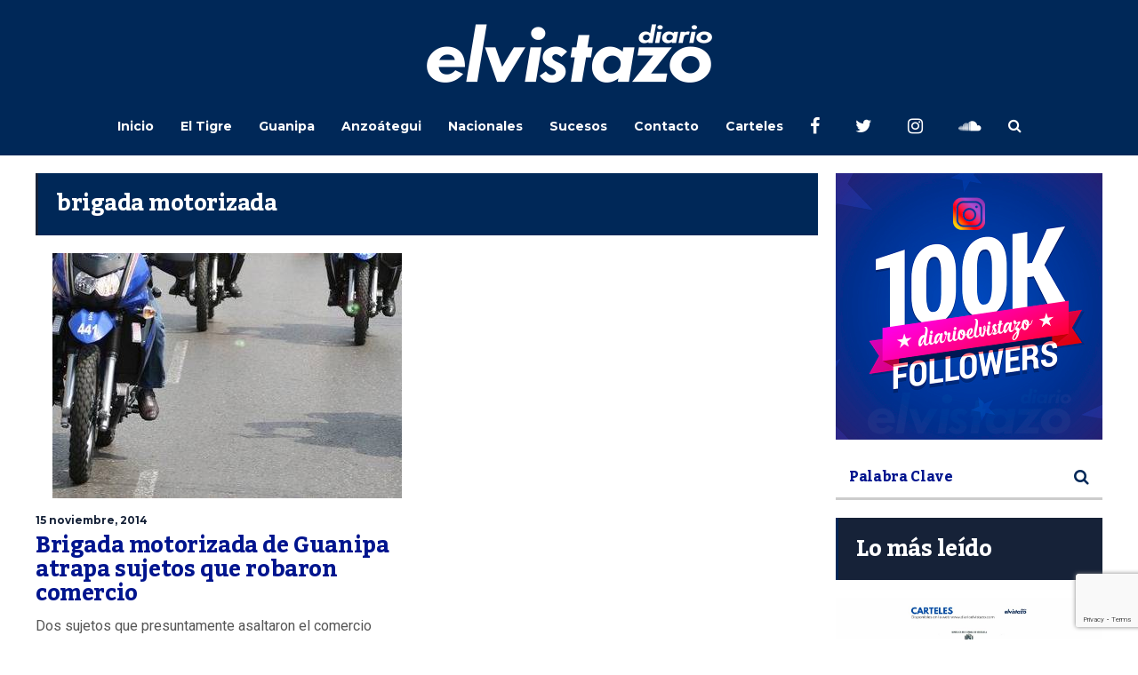

--- FILE ---
content_type: text/html; charset=UTF-8
request_url: https://diarioelvistazo.com/tag/brigada-motorizada/
body_size: 16719
content:
<!DOCTYPE html>
<html lang="es">
	<head>
    	<meta name="viewport" content="width=device-width, initial-scale=1, user-scalable=no">
        <meta charset="UTF-8">
                <link rel="pingback" href="https://diarioelvistazo.com/xmlrpc.php" />
		<meta name='robots' content='index, follow, max-image-preview:large, max-snippet:-1, max-video-preview:-1' />

	<!-- This site is optimized with the Yoast SEO plugin v26.8 - https://yoast.com/product/yoast-seo-wordpress/ -->
	<title>brigada motorizada Archives - Diario El Vistazo</title>
	<link rel="canonical" href="https://diarioelvistazo.com/tag/brigada-motorizada/" />
	<meta property="og:locale" content="es_ES" />
	<meta property="og:type" content="article" />
	<meta property="og:title" content="brigada motorizada Archives - Diario El Vistazo" />
	<meta property="og:url" content="https://diarioelvistazo.com/tag/brigada-motorizada/" />
	<meta property="og:site_name" content="Diario El Vistazo" />
	<meta property="og:image" content="https://diarioelvistazo.com/wp-content/uploads/2016/08/logoWEBnew.png" />
	<meta property="og:image:width" content="1080" />
	<meta property="og:image:height" content="720" />
	<meta property="og:image:type" content="image/png" />
	<meta name="twitter:card" content="summary_large_image" />
	<meta name="twitter:site" content="@diarioelvistazo" />
	<script type="application/ld+json" class="yoast-schema-graph">{"@context":"https://schema.org","@graph":[{"@type":"CollectionPage","@id":"https://diarioelvistazo.com/tag/brigada-motorizada/","url":"https://diarioelvistazo.com/tag/brigada-motorizada/","name":"brigada motorizada Archives - Diario El Vistazo","isPartOf":{"@id":"https://diarioelvistazo.com/#website"},"primaryImageOfPage":{"@id":"https://diarioelvistazo.com/tag/brigada-motorizada/#primaryimage"},"image":{"@id":"https://diarioelvistazo.com/tag/brigada-motorizada/#primaryimage"},"thumbnailUrl":"https://diarioelvistazo.com/wp-content/uploads/2014/11/img_484904-800x533.jpg","breadcrumb":{"@id":"https://diarioelvistazo.com/tag/brigada-motorizada/#breadcrumb"},"inLanguage":"es"},{"@type":"ImageObject","inLanguage":"es","@id":"https://diarioelvistazo.com/tag/brigada-motorizada/#primaryimage","url":"https://diarioelvistazo.com/wp-content/uploads/2014/11/img_484904-800x533.jpg","contentUrl":"https://diarioelvistazo.com/wp-content/uploads/2014/11/img_484904-800x533.jpg","width":393,"height":276},{"@type":"BreadcrumbList","@id":"https://diarioelvistazo.com/tag/brigada-motorizada/#breadcrumb","itemListElement":[{"@type":"ListItem","position":1,"name":"Home","item":"https://diarioelvistazo.com/"},{"@type":"ListItem","position":2,"name":"brigada motorizada"}]},{"@type":"WebSite","@id":"https://diarioelvistazo.com/#website","url":"https://diarioelvistazo.com/","name":"Diario El Vistazo","description":"Medio de Comunicación con base en El Tigre, Anzoátegui. Venezuela","publisher":{"@id":"https://diarioelvistazo.com/#organization"},"potentialAction":[{"@type":"SearchAction","target":{"@type":"EntryPoint","urlTemplate":"https://diarioelvistazo.com/?s={search_term_string}"},"query-input":{"@type":"PropertyValueSpecification","valueRequired":true,"valueName":"search_term_string"}}],"inLanguage":"es"},{"@type":"Organization","@id":"https://diarioelvistazo.com/#organization","name":"Diario El Vistazo","url":"https://diarioelvistazo.com/","logo":{"@type":"ImageObject","inLanguage":"es","@id":"https://diarioelvistazo.com/#/schema/logo/image/","url":"https://diarioelvistazo.com/wp-content/uploads/2016/08/Logo-El-Vistazo-2.png","contentUrl":"https://diarioelvistazo.com/wp-content/uploads/2016/08/Logo-El-Vistazo-2.png","width":200,"height":50,"caption":"Diario El Vistazo"},"image":{"@id":"https://diarioelvistazo.com/#/schema/logo/image/"},"sameAs":["https://www.facebook.com/diarioelvistazo","https://x.com/diarioelvistazo","https://www.instagram.com/diarioelvistazo","https://www.youtube.com/user/DIARIOELVISTAZO"]}]}</script>
	<!-- / Yoast SEO plugin. -->


<link rel='dns-prefetch' href='//fonts.googleapis.com' />
<link rel='dns-prefetch' href='//www.googletagmanager.com' />
<link rel="alternate" type="application/rss+xml" title="Diario El Vistazo &raquo; Feed" href="https://diarioelvistazo.com/feed/" />
<link rel="alternate" type="application/rss+xml" title="Diario El Vistazo &raquo; Feed de los comentarios" href="https://diarioelvistazo.com/comments/feed/" />
<link rel="alternate" type="application/rss+xml" title="Diario El Vistazo &raquo; Etiqueta brigada motorizada del feed" href="https://diarioelvistazo.com/tag/brigada-motorizada/feed/" />
<!-- diarioelvistazo.com is managing ads with Advanced Ads 2.0.16 – https://wpadvancedads.com/ --><script id="diari-ready">
			window.advanced_ads_ready=function(e,a){a=a||"complete";var d=function(e){return"interactive"===a?"loading"!==e:"complete"===e};d(document.readyState)?e():document.addEventListener("readystatechange",(function(a){d(a.target.readyState)&&e()}),{once:"interactive"===a})},window.advanced_ads_ready_queue=window.advanced_ads_ready_queue||[];		</script>
		<style id='wp-img-auto-sizes-contain-inline-css' type='text/css'>
img:is([sizes=auto i],[sizes^="auto," i]){contain-intrinsic-size:3000px 1500px}
/*# sourceURL=wp-img-auto-sizes-contain-inline-css */
</style>
<style id='wp-emoji-styles-inline-css' type='text/css'>

	img.wp-smiley, img.emoji {
		display: inline !important;
		border: none !important;
		box-shadow: none !important;
		height: 1em !important;
		width: 1em !important;
		margin: 0 0.07em !important;
		vertical-align: -0.1em !important;
		background: none !important;
		padding: 0 !important;
	}
/*# sourceURL=wp-emoji-styles-inline-css */
</style>
<style id='wp-block-library-inline-css' type='text/css'>
:root{--wp-block-synced-color:#7a00df;--wp-block-synced-color--rgb:122,0,223;--wp-bound-block-color:var(--wp-block-synced-color);--wp-editor-canvas-background:#ddd;--wp-admin-theme-color:#007cba;--wp-admin-theme-color--rgb:0,124,186;--wp-admin-theme-color-darker-10:#006ba1;--wp-admin-theme-color-darker-10--rgb:0,107,160.5;--wp-admin-theme-color-darker-20:#005a87;--wp-admin-theme-color-darker-20--rgb:0,90,135;--wp-admin-border-width-focus:2px}@media (min-resolution:192dpi){:root{--wp-admin-border-width-focus:1.5px}}.wp-element-button{cursor:pointer}:root .has-very-light-gray-background-color{background-color:#eee}:root .has-very-dark-gray-background-color{background-color:#313131}:root .has-very-light-gray-color{color:#eee}:root .has-very-dark-gray-color{color:#313131}:root .has-vivid-green-cyan-to-vivid-cyan-blue-gradient-background{background:linear-gradient(135deg,#00d084,#0693e3)}:root .has-purple-crush-gradient-background{background:linear-gradient(135deg,#34e2e4,#4721fb 50%,#ab1dfe)}:root .has-hazy-dawn-gradient-background{background:linear-gradient(135deg,#faaca8,#dad0ec)}:root .has-subdued-olive-gradient-background{background:linear-gradient(135deg,#fafae1,#67a671)}:root .has-atomic-cream-gradient-background{background:linear-gradient(135deg,#fdd79a,#004a59)}:root .has-nightshade-gradient-background{background:linear-gradient(135deg,#330968,#31cdcf)}:root .has-midnight-gradient-background{background:linear-gradient(135deg,#020381,#2874fc)}:root{--wp--preset--font-size--normal:16px;--wp--preset--font-size--huge:42px}.has-regular-font-size{font-size:1em}.has-larger-font-size{font-size:2.625em}.has-normal-font-size{font-size:var(--wp--preset--font-size--normal)}.has-huge-font-size{font-size:var(--wp--preset--font-size--huge)}.has-text-align-center{text-align:center}.has-text-align-left{text-align:left}.has-text-align-right{text-align:right}.has-fit-text{white-space:nowrap!important}#end-resizable-editor-section{display:none}.aligncenter{clear:both}.items-justified-left{justify-content:flex-start}.items-justified-center{justify-content:center}.items-justified-right{justify-content:flex-end}.items-justified-space-between{justify-content:space-between}.screen-reader-text{border:0;clip-path:inset(50%);height:1px;margin:-1px;overflow:hidden;padding:0;position:absolute;width:1px;word-wrap:normal!important}.screen-reader-text:focus{background-color:#ddd;clip-path:none;color:#444;display:block;font-size:1em;height:auto;left:5px;line-height:normal;padding:15px 23px 14px;text-decoration:none;top:5px;width:auto;z-index:100000}html :where(.has-border-color){border-style:solid}html :where([style*=border-top-color]){border-top-style:solid}html :where([style*=border-right-color]){border-right-style:solid}html :where([style*=border-bottom-color]){border-bottom-style:solid}html :where([style*=border-left-color]){border-left-style:solid}html :where([style*=border-width]){border-style:solid}html :where([style*=border-top-width]){border-top-style:solid}html :where([style*=border-right-width]){border-right-style:solid}html :where([style*=border-bottom-width]){border-bottom-style:solid}html :where([style*=border-left-width]){border-left-style:solid}html :where(img[class*=wp-image-]){height:auto;max-width:100%}:where(figure){margin:0 0 1em}html :where(.is-position-sticky){--wp-admin--admin-bar--position-offset:var(--wp-admin--admin-bar--height,0px)}@media screen and (max-width:600px){html :where(.is-position-sticky){--wp-admin--admin-bar--position-offset:0px}}

/*# sourceURL=wp-block-library-inline-css */
</style><style id='global-styles-inline-css' type='text/css'>
:root{--wp--preset--aspect-ratio--square: 1;--wp--preset--aspect-ratio--4-3: 4/3;--wp--preset--aspect-ratio--3-4: 3/4;--wp--preset--aspect-ratio--3-2: 3/2;--wp--preset--aspect-ratio--2-3: 2/3;--wp--preset--aspect-ratio--16-9: 16/9;--wp--preset--aspect-ratio--9-16: 9/16;--wp--preset--color--black: #000000;--wp--preset--color--cyan-bluish-gray: #abb8c3;--wp--preset--color--white: #ffffff;--wp--preset--color--pale-pink: #f78da7;--wp--preset--color--vivid-red: #cf2e2e;--wp--preset--color--luminous-vivid-orange: #ff6900;--wp--preset--color--luminous-vivid-amber: #fcb900;--wp--preset--color--light-green-cyan: #7bdcb5;--wp--preset--color--vivid-green-cyan: #00d084;--wp--preset--color--pale-cyan-blue: #8ed1fc;--wp--preset--color--vivid-cyan-blue: #0693e3;--wp--preset--color--vivid-purple: #9b51e0;--wp--preset--gradient--vivid-cyan-blue-to-vivid-purple: linear-gradient(135deg,rgb(6,147,227) 0%,rgb(155,81,224) 100%);--wp--preset--gradient--light-green-cyan-to-vivid-green-cyan: linear-gradient(135deg,rgb(122,220,180) 0%,rgb(0,208,130) 100%);--wp--preset--gradient--luminous-vivid-amber-to-luminous-vivid-orange: linear-gradient(135deg,rgb(252,185,0) 0%,rgb(255,105,0) 100%);--wp--preset--gradient--luminous-vivid-orange-to-vivid-red: linear-gradient(135deg,rgb(255,105,0) 0%,rgb(207,46,46) 100%);--wp--preset--gradient--very-light-gray-to-cyan-bluish-gray: linear-gradient(135deg,rgb(238,238,238) 0%,rgb(169,184,195) 100%);--wp--preset--gradient--cool-to-warm-spectrum: linear-gradient(135deg,rgb(74,234,220) 0%,rgb(151,120,209) 20%,rgb(207,42,186) 40%,rgb(238,44,130) 60%,rgb(251,105,98) 80%,rgb(254,248,76) 100%);--wp--preset--gradient--blush-light-purple: linear-gradient(135deg,rgb(255,206,236) 0%,rgb(152,150,240) 100%);--wp--preset--gradient--blush-bordeaux: linear-gradient(135deg,rgb(254,205,165) 0%,rgb(254,45,45) 50%,rgb(107,0,62) 100%);--wp--preset--gradient--luminous-dusk: linear-gradient(135deg,rgb(255,203,112) 0%,rgb(199,81,192) 50%,rgb(65,88,208) 100%);--wp--preset--gradient--pale-ocean: linear-gradient(135deg,rgb(255,245,203) 0%,rgb(182,227,212) 50%,rgb(51,167,181) 100%);--wp--preset--gradient--electric-grass: linear-gradient(135deg,rgb(202,248,128) 0%,rgb(113,206,126) 100%);--wp--preset--gradient--midnight: linear-gradient(135deg,rgb(2,3,129) 0%,rgb(40,116,252) 100%);--wp--preset--font-size--small: 13px;--wp--preset--font-size--medium: 20px;--wp--preset--font-size--large: 36px;--wp--preset--font-size--x-large: 42px;--wp--preset--spacing--20: 0.44rem;--wp--preset--spacing--30: 0.67rem;--wp--preset--spacing--40: 1rem;--wp--preset--spacing--50: 1.5rem;--wp--preset--spacing--60: 2.25rem;--wp--preset--spacing--70: 3.38rem;--wp--preset--spacing--80: 5.06rem;--wp--preset--shadow--natural: 6px 6px 9px rgba(0, 0, 0, 0.2);--wp--preset--shadow--deep: 12px 12px 50px rgba(0, 0, 0, 0.4);--wp--preset--shadow--sharp: 6px 6px 0px rgba(0, 0, 0, 0.2);--wp--preset--shadow--outlined: 6px 6px 0px -3px rgb(255, 255, 255), 6px 6px rgb(0, 0, 0);--wp--preset--shadow--crisp: 6px 6px 0px rgb(0, 0, 0);}:where(.is-layout-flex){gap: 0.5em;}:where(.is-layout-grid){gap: 0.5em;}body .is-layout-flex{display: flex;}.is-layout-flex{flex-wrap: wrap;align-items: center;}.is-layout-flex > :is(*, div){margin: 0;}body .is-layout-grid{display: grid;}.is-layout-grid > :is(*, div){margin: 0;}:where(.wp-block-columns.is-layout-flex){gap: 2em;}:where(.wp-block-columns.is-layout-grid){gap: 2em;}:where(.wp-block-post-template.is-layout-flex){gap: 1.25em;}:where(.wp-block-post-template.is-layout-grid){gap: 1.25em;}.has-black-color{color: var(--wp--preset--color--black) !important;}.has-cyan-bluish-gray-color{color: var(--wp--preset--color--cyan-bluish-gray) !important;}.has-white-color{color: var(--wp--preset--color--white) !important;}.has-pale-pink-color{color: var(--wp--preset--color--pale-pink) !important;}.has-vivid-red-color{color: var(--wp--preset--color--vivid-red) !important;}.has-luminous-vivid-orange-color{color: var(--wp--preset--color--luminous-vivid-orange) !important;}.has-luminous-vivid-amber-color{color: var(--wp--preset--color--luminous-vivid-amber) !important;}.has-light-green-cyan-color{color: var(--wp--preset--color--light-green-cyan) !important;}.has-vivid-green-cyan-color{color: var(--wp--preset--color--vivid-green-cyan) !important;}.has-pale-cyan-blue-color{color: var(--wp--preset--color--pale-cyan-blue) !important;}.has-vivid-cyan-blue-color{color: var(--wp--preset--color--vivid-cyan-blue) !important;}.has-vivid-purple-color{color: var(--wp--preset--color--vivid-purple) !important;}.has-black-background-color{background-color: var(--wp--preset--color--black) !important;}.has-cyan-bluish-gray-background-color{background-color: var(--wp--preset--color--cyan-bluish-gray) !important;}.has-white-background-color{background-color: var(--wp--preset--color--white) !important;}.has-pale-pink-background-color{background-color: var(--wp--preset--color--pale-pink) !important;}.has-vivid-red-background-color{background-color: var(--wp--preset--color--vivid-red) !important;}.has-luminous-vivid-orange-background-color{background-color: var(--wp--preset--color--luminous-vivid-orange) !important;}.has-luminous-vivid-amber-background-color{background-color: var(--wp--preset--color--luminous-vivid-amber) !important;}.has-light-green-cyan-background-color{background-color: var(--wp--preset--color--light-green-cyan) !important;}.has-vivid-green-cyan-background-color{background-color: var(--wp--preset--color--vivid-green-cyan) !important;}.has-pale-cyan-blue-background-color{background-color: var(--wp--preset--color--pale-cyan-blue) !important;}.has-vivid-cyan-blue-background-color{background-color: var(--wp--preset--color--vivid-cyan-blue) !important;}.has-vivid-purple-background-color{background-color: var(--wp--preset--color--vivid-purple) !important;}.has-black-border-color{border-color: var(--wp--preset--color--black) !important;}.has-cyan-bluish-gray-border-color{border-color: var(--wp--preset--color--cyan-bluish-gray) !important;}.has-white-border-color{border-color: var(--wp--preset--color--white) !important;}.has-pale-pink-border-color{border-color: var(--wp--preset--color--pale-pink) !important;}.has-vivid-red-border-color{border-color: var(--wp--preset--color--vivid-red) !important;}.has-luminous-vivid-orange-border-color{border-color: var(--wp--preset--color--luminous-vivid-orange) !important;}.has-luminous-vivid-amber-border-color{border-color: var(--wp--preset--color--luminous-vivid-amber) !important;}.has-light-green-cyan-border-color{border-color: var(--wp--preset--color--light-green-cyan) !important;}.has-vivid-green-cyan-border-color{border-color: var(--wp--preset--color--vivid-green-cyan) !important;}.has-pale-cyan-blue-border-color{border-color: var(--wp--preset--color--pale-cyan-blue) !important;}.has-vivid-cyan-blue-border-color{border-color: var(--wp--preset--color--vivid-cyan-blue) !important;}.has-vivid-purple-border-color{border-color: var(--wp--preset--color--vivid-purple) !important;}.has-vivid-cyan-blue-to-vivid-purple-gradient-background{background: var(--wp--preset--gradient--vivid-cyan-blue-to-vivid-purple) !important;}.has-light-green-cyan-to-vivid-green-cyan-gradient-background{background: var(--wp--preset--gradient--light-green-cyan-to-vivid-green-cyan) !important;}.has-luminous-vivid-amber-to-luminous-vivid-orange-gradient-background{background: var(--wp--preset--gradient--luminous-vivid-amber-to-luminous-vivid-orange) !important;}.has-luminous-vivid-orange-to-vivid-red-gradient-background{background: var(--wp--preset--gradient--luminous-vivid-orange-to-vivid-red) !important;}.has-very-light-gray-to-cyan-bluish-gray-gradient-background{background: var(--wp--preset--gradient--very-light-gray-to-cyan-bluish-gray) !important;}.has-cool-to-warm-spectrum-gradient-background{background: var(--wp--preset--gradient--cool-to-warm-spectrum) !important;}.has-blush-light-purple-gradient-background{background: var(--wp--preset--gradient--blush-light-purple) !important;}.has-blush-bordeaux-gradient-background{background: var(--wp--preset--gradient--blush-bordeaux) !important;}.has-luminous-dusk-gradient-background{background: var(--wp--preset--gradient--luminous-dusk) !important;}.has-pale-ocean-gradient-background{background: var(--wp--preset--gradient--pale-ocean) !important;}.has-electric-grass-gradient-background{background: var(--wp--preset--gradient--electric-grass) !important;}.has-midnight-gradient-background{background: var(--wp--preset--gradient--midnight) !important;}.has-small-font-size{font-size: var(--wp--preset--font-size--small) !important;}.has-medium-font-size{font-size: var(--wp--preset--font-size--medium) !important;}.has-large-font-size{font-size: var(--wp--preset--font-size--large) !important;}.has-x-large-font-size{font-size: var(--wp--preset--font-size--x-large) !important;}
/*# sourceURL=global-styles-inline-css */
</style>

<style id='classic-theme-styles-inline-css' type='text/css'>
/*! This file is auto-generated */
.wp-block-button__link{color:#fff;background-color:#32373c;border-radius:9999px;box-shadow:none;text-decoration:none;padding:calc(.667em + 2px) calc(1.333em + 2px);font-size:1.125em}.wp-block-file__button{background:#32373c;color:#fff;text-decoration:none}
/*# sourceURL=/wp-includes/css/classic-themes.min.css */
</style>
<link rel='stylesheet' id='contact-form-7-css' href='https://diarioelvistazo.com/wp-content/plugins/contact-form-7/includes/css/styles.css?ver=6.1.4' type='text/css' media='all' />
<link rel='stylesheet' id='wpos-slick-style-css' href='https://diarioelvistazo.com/wp-content/plugins/wp-responsive-recent-post-slider/assets/css/slick.css?ver=3.7.1' type='text/css' media='all' />
<link rel='stylesheet' id='wppsac-public-style-css' href='https://diarioelvistazo.com/wp-content/plugins/wp-responsive-recent-post-slider/assets/css/recent-post-style.css?ver=3.7.1' type='text/css' media='all' />
<link rel='stylesheet' id='ppress-frontend-css' href='https://diarioelvistazo.com/wp-content/plugins/wp-user-avatar/assets/css/frontend.min.css?ver=4.16.9' type='text/css' media='all' />
<link rel='stylesheet' id='ppress-flatpickr-css' href='https://diarioelvistazo.com/wp-content/plugins/wp-user-avatar/assets/flatpickr/flatpickr.min.css?ver=4.16.9' type='text/css' media='all' />
<link rel='stylesheet' id='ppress-select2-css' href='https://diarioelvistazo.com/wp-content/plugins/wp-user-avatar/assets/select2/select2.min.css?ver=6.9' type='text/css' media='all' />
<link rel='stylesheet' id='hunted-parent-css' href='https://diarioelvistazo.com/wp-content/themes/hunted/style.css?ver=6.9' type='text/css' media='all' />
<link rel='stylesheet' id='hunted-fonts-css' href='//fonts.googleapis.com/css?family=Kadwa%3A300%2C300i%2C400%2C400i%2C700%2C700i%7CMontserrat%3A300%2C300i%2C400%2C400i%2C700%2C700i%7CRoboto%3A300%2C300i%2C400%2C400i%2C700%2C700i' type='text/css' media='all' />
<link rel='stylesheet' id='normalize-css' href='https://diarioelvistazo.com/wp-content/themes/hunted/css/normalize.css?ver=6.9' type='text/css' media='all' />
<link rel='stylesheet' id='hunted-style-css' href='https://diarioelvistazo.com/wp-content/themes/hunted-child/style.css?ver=6.9' type='text/css' media='all' />
<link rel='stylesheet' id='font-awesome-css' href='https://diarioelvistazo.com/wp-content/themes/hunted/css/font-awesome.min.css?ver=4.6.3' type='text/css' media='all' />
<link rel='stylesheet' id='bxslider-css' href='https://diarioelvistazo.com/wp-content/themes/hunted/css/jquery.bxslider.css?ver=6.9' type='text/css' media='all' />
<link rel='stylesheet' id='hunted-responsive-css' href='https://diarioelvistazo.com/wp-content/themes/hunted/css/responsive.css?ver=6.9' type='text/css' media='all' />
<link rel='stylesheet' id='slicknav-css' href='https://diarioelvistazo.com/wp-content/themes/hunted/css/slicknav.css?ver=6.9' type='text/css' media='all' />
<style id='slicknav-inline-css' type='text/css'>


			body { background-color: #ffffff; }

			

			.site-mid,
			.header-widgets-container { background-color: #ffffff; }

			

			input, textarea { border-color: #cccccc; background-color: #ffffff; color: #555; }
			select { background-color: #cccccc; color: #555; }
			table, th, td { border-color: #cccccc; }
			blockquote, pre { background-color: #162238; color: #FFF; }

			

			span.page-numbers.dots,
			span.page-numbers.current,
			.pagenavi a.page-numbers,
			.pagenavi a.page-numbers:visited,
			.page-navi-prev-badge,
			.page-navi-next-badge { color: #022793; }
			.pagenavi a.page-numbers:hover { color: #002858; }
			span.page-numbers.current { color: #cccccc; }

			.pagenavi a.next.page-numbers,
			.pagenavi a.prev.page-numbers,
			.nothing-found,
			.page-404 { background-color: #ffffff; color: #022793; border-color: #cccccc; }
			.filter-bar { background-color: #002858; color: #FFF; border-color: #162238; }
			.pagenavi a.next.page-numbers:hover,
			.pagenavi a.prev.page-numbers:hover { background-color: #162238; color: #FFF; border-color: #002858; }
			#googleMap { height: 500px; }

			

				.site-mid,
				.header-widgets-container { max-width: 1240px; }

				

			article.post,
			.author-desc { background-color: #ffffff; color: #555; }

			article a,
			article a:visited,
			.author-box-outer a,
			.author-box-outer a:visited,
			.page-navi a,
			.page-navi a:visited { color: #00158e; }
			article a:hover,
			.author-box-outer a:hover,
			.page-navi a:hover { color: #002858; }

			article .listing-comment a,
			article .listing-comment a:visited,
			article .listing-comment-w-o-date a,
			article .listing-comment-w-o-date a:visited,
			article .home-cat-tag-page a,
			article .home-cat-tag-page a:visited,
			.author-links a,
			.author-links a:visited { color: #022793; }
			article .listing-date a,
			article .listing-date a:visited { color: #162238; }
			article .listing-date a:hover,
			article .listing-comment a:hover,
			article .listing-comment-w-o-date a:hover,
			article .home-cat-tag-page a:hover,
			a.btnReadMore,
			a.btnReadMore:visited,
			.author-links a:hover { color: #002858; }
			a.btnReadMore:hover { color: #162238; }
			article .post-styleZ-info .table-cell-middle,
			.author-box-outer { border-color: #cccccc; }
			article .home-cat-tag-page,
			.author-bar-avatar,
			.author-bar-date-views,
			.share-bar span { color: #022793; }
			.header-area-date { color: #162238; }
			.author-bar-avatar,
			.hunted-sep { border-color: #002858; }

			article.post h1, article.post h2, article.post h3, article.post h4, article.post h5, article.post h6 { color: #00158e; }
			.sticky-icon { background-color: #002858; color: #FFF; }
			article .wp-caption p.wp-caption-text { background: rgba(0,21,142, 0.7); color: #FFF; }
			article .wp-caption a,
			article .wp-caption a:visited,
			blockquote a,
			blockquote a:visited { color: #002858; }
			article .wp-caption a:hover,
			blockquote a:hover { color: #cccccc; }
			.wpcf7-form p { color: #022793; }

			

			.related-posts a .listing-box,
			.related-posts a:visited .listing-box { color: #00158e; }
			.related-posts a .listing-box .listing-date,
			.related-posts a:visited .listing-box .listing-date { color: #00158e; }
			.related-posts a:hover .listing-box { color: #002858; }

			

			.comments-container { background-color: #ffffff; color: #555; }
			.comment-reply-title,
			.comments .comments-hdr { color: #00158e; }
			.comments a,
			.comments a:visited,
			.comment-author-name { color: #162238; }
			.comments a:hover { color: #002858; }
			.comments-paging .page-numbers.current,
			.comment-date,
			.must-log-in,
			.logged-in-as,
			.comment-input-hdr { color: #022793; }
			.comments span.page-numbers.current { color: #cccccc; }
			input[type="submit"] { background-color: #FFF; color: #022793; border-color: #cccccc; }
			input[type="submit"]:hover { background-color: #162238; color: #FFF; border-color: #002858; }

			.btnEdit,
			.btnReply { background-color: #FFF; border-color: #cccccc; }
			a.comment-edit-link,
			a.comment-edit-link:visited,
			a.comment-reply-link,
			a.comment-reply-link:visited,
			a.comment-reply-login,
			a.comment-reply-login:visited { color: #022793; }
			.btnEdit:hover,
			.btnReply:hover { background-color: #162238; border-color: #002858; }
			a.comment-edit-link:hover,
			a.comment-reply-link:hover,
			a.comment-reply-login:hover { color: #FFF; }

			.comment-awaiting { color: #002858; }
			.comment-text h1, .comment-text h2, .comment-text h3, .comment-text h4, .comment-text h5, .comment-text h6 { color: #00158e; }

			

				.top-line-outer,
				.top-line-inner { background-color: #162238; padding: 0px; }

				.top-line-container { max-width: 100%; }

			.spot-messages,
			.spot-messages a,
			.spot-messages a:visited,
			.assign-menu { color: #FFF; }

			.mobile-header,
			#sticky-menu-container { background-color: #002858; }
			.hunted-menu-button,
			.slicknav_menu a,
			.slicknav_menu a:visited { color: #FFF; }
			.slicknav_menu a:hover { color: #162238; }
			.header-menu-touch { border-color: #FFF; }

			.logo-text a,
			.logo-text a:visited { color: #FFF; }
			h1.logo-text { font-size: 50px; }
			.mobile-header h1.logo-text,
			#sticky-menu h1.logo-text { font-size: 25px; }

			

			.header-menu-outer a,
			.header-menu-outer a:visited,
			.header-menu-outer li.nav-sep { color: #FFF; }
			.header-menu-outer a:hover { color: #002858; }

			.site-nav2 a,
			.site-nav2 a:visited,
			.btn-to-top,
			.header-social .social-menu-item,
			.hunted-top-search-button,
			.top-search input,
			.top-search-touch input,
			.top-search-touch i { color: #FFF; }
			.site-nav2 a:hover,
			.btn-to-top:hover,
			.header-social .social-menu-item:hover,
			.hunted-top-search-button:hover { color: #162238; }
			.site-nav2 li ul { background-color: #002858; }
			.site-nav2 li ul a,
			.site-nav2 li ul a:visited { color: #FFF; }
			.site-nav2 li ul a:hover { color: #162238; }

			.site-top-container,
			.menu-sticky,
			.top-search input,
			.top-search-touch input { background-color: #002858; }

			

				.site-top-container { text-align: center; }
				.site-top-container .top-extra-outer { float: none; display: inline-block; margin-left: 30px; }

				

				.site-logo-outer { display: block; text-align: center; padding: 25px 0px 10px 0px; background-color: #002858; }
				.site-logo-container { display: inline-block; }

				.site-logo-container img { height: auto; }

				.site-logo-left-handler { display: inline-table; vertical-align: middle; margin: 0px; }

				.site-logo-left-handler,
				.top-extra { height: 66px; }
				.site-logo-container img { max-height: 70px; }

				

			.sticky-logo-outer,
			#sticky-menu .top-extra { height: 50px; }

			.site-top-container { padding-left: 0px; padding-right: 0px; }

			

				.site-top { max-width: 100%; padding: 0px; }

				.site-top-container { max-width: 1240px; margin: auto; padding-left: 20px; padding-right: 20px; }
				.site-top-container-outer { background-color: #002858; }

				@media all and (min-width: 960px) {

				#site-menu,
				#site-menu-sticky,
				#sticky-menu { display: block; }
				.mobile-header { display: none; }
				.site-top { margin-top: 0px; display: block; }
				body { margin-top: 0px; }

				.spot-messages {
					float: left;
					width: 50%;
				}

				.header-menu-outer {
					display: inline-block;
					text-align: center;
					font-size: 0;
				}

			}

			

			.slider-caption,
			.slide-info-inner { color: #FFF; }
			.slider-date,
			.slider-author,
			.slider-comment-icon,
			.slider-categories { color: #cccccc; }
			.slider-author-avatar { border-color: #002858; }

			.slide-text { margin: 0 auto; text-align: center; }

				.slide-info-2 { max-width: 1280px; }
				.slide-info-outer { background: rgba(22,34,56,0.7); -webkit-transition: all 0.3s ease-out; transition: all 0.3s ease-out; }
				.slide-a:hover .slide-info-outer { background: rgba(22,34,56, 0.3); }

				

					.slide-text-padding-2 { padding-bottom: 45px; }

					

				.slide-container { text-align: left; }
				.slide-info-inner { vertical-align: bottom; }
				.slide-text { max-width: 700px; }

				@media all and (min-width: 480px) {

					.slider-caption { font-size: 16px; line-height: 1.5em; }

				}

				@media all and (min-width: 640px) {

					.slider-header { font-size: 60px; line-height: 1.1em; }
					.slider-caption { font-size: 20px; line-height: 1.2em; }
					.slide-text-outer { border: none; padding: 0px; margin: 0px; }

				}

				

				.hunted-slider-container .bx-wrapper .bx-pager.bx-default-pager a { background-color: #002858; }
				.hunted-slider-container .bx-wrapper .bx-controls-direction a,
				.hunted-slider-container .bx-wrapper .bx-controls-direction a:visited { color: #002858; }
				.hunted-slider-container .bx-wrapper .bx-controls-direction a:hover { color: #FFF; }

				

				.bx-wrapper .bx-pager.bx-default-pager a { width: 40px; height: 6px; }

				

				.bx-wrapper .bx-pager { text-align: center; }
				.bx-wrapper .bx-pager.bx-default-pager a { text-indent: -9999px; }

				

				.hunted-slider-container { display: block; }

				

			.widget-item h2,
			.widget-view-all { color: #162238; background-color: #cccccc; border-color: #002858; }
			.widget-view-all:hover { color: #FFF; background-color: #00158e; }

			.widget-item { background-color: #ffffff; color: #555; border-bottom-color: #cccccc; }
			.widget-item a,
			.hunted-post-widget .post-styleZ { color: #00158e; }
			.widget-item .table-cell-middle,
			.hunted-post-widget .post-styleZ .table-cell-middle { border-bottom-color: #cccccc; }
			.widget-item a:hover,
			.hunted-post-widget .post-styleZ:hover { color: #002858; }

			.widget-item .wp-tag-cloud li { background-color: #ffffff; border-color: #cccccc; }
			.widget-item .wp-tag-cloud li a { color: #022793; }
			.widget-item .wp-tag-cloud li:hover { background-color: #162238; border-color: #002858; }
			.widget-item .wp-tag-cloud li:hover a { color: #FFF; }

			.social-widget-outer { background-color: #002858; }
			.social-widget li a,
			.social-widget li a:hover { color: #FFF; }

			.search-widget-inner { border-bottom-color: #cccccc; }
			.search-widget-s-icon,
			.search-widget-s-pro-icon { color: #002858; }
			.search-widget-s-icon:hover,
			.search-widget-s-pro-icon:hover { color: #162238; }
			.search-widget-input { background-color: #ffffff !important; color: #00158e !important; }

			.hunted-posts-widget .listing-date { color: #162238; }
			.hunted-posts-widget .listing-comment,
			.hunted-posts-widget .listing-comment-w-o-date,
			.post-styleZ-info .sponsored-post { color: #022793; }
			.recent-comment-author { color: #022793; }

			.footer-box-inner { max-width: 1240px; }.footer-bottom { max-width: 1240px; }

			.footer-box-outer { background-color: #162238; }

			.footer-bottom-outer { background-color: #cccccc; }
			.footer-bottom-outer a,
			.footer-menu-outer li.nav-sep,
			.footer-text,
			.footer-menu-outer .assign-menu { color: #022793; }
			.footer-bottom-outer a:hover { color: #002858; }

			.widget-item-footer h2 { color: #FFF  border-color: #002858; }

			.widget-item-footer { color: #cccccc; }
			.widget-item-footer a,
			.footer-widget-area .hunted-post-widget .post-styleZ { color: #FFF; }
			.widget-item-footer a:hover,
			.footer-widget-area .hunted-post-widget .post-styleZ:hover { color: #002858; }

			.widget-item-footer .wp-tag-cloud li { background-color: #162238; border-color: #FFF; }
			.widget-item-footer .wp-tag-cloud li a { color: #FFF; }
			.widget-item-footer .wp-tag-cloud li:hover { background-color: #FFF; border-color: #002858; }
			.widget-item-footer .wp-tag-cloud li:hover a { color: #002858; }

			.widget-item-footer input, .widget-item-footer textarea { border-color: #FFF; background-color: #162238; color: #555; }
			.widget-item-footer select { background-color: #FFF; color: #555; }

			.footer-widget-area .search-widget-s-icon:hover,
			.footer-widget-area .search-widget-s-pro-icon:hover { color: #FFF; }
			.footer-widget-area .search-widget-input { background-color: #162238 !important; color: #FFF !important; }

			.footer-widget-area .hunted-posts-widget .listing-date { color: #cccccc; }

			

				.leaderboard-responsive.leaderboard-full,
				.leaderboard-responsive.leaderboard-among { display: block; }

				

			.mc4wp-form input[type="submit"] { background-color: #FFF; color: #022793; border-color: #cccccc; }
			.mc4wp-form input[type="submit"]:hover { background-color: #162238; color: #FFF; border-color: #002858; }

			.widget-item-footer .mc4wp-form input[type="submit"] { background-color: #162238; color: #FFF; border-color: #FFF; }
			.widget-item-footer .mc4wp-form input[type="submit"]:hover { background-color: #FFF; color: #002858; border-color: #002858; }

			.newsletter-bar { background-color: #002858; color: #FFF; }
			.newsletter-bar .mc4wp-form input[type="text"],
			.newsletter-bar .mc4wp-form input[type="email"] { border-color: #FFF; color: #FFF; }
			.newsletter-bar .mc4wp-form input[type="submit"] { background-color: #162238; border-color: #FFF; color: #FFF; }
			.newsletter-bar .mc4wp-form input[type="submit"]:hover { background-color: #002858; }
			.newsletter-bar ::-webkit-input-placeholder {
				color: #FFF
			}
			.newsletter-bar :-moz-placeholder {
			   color: #FFF
			   opacity: 1;
			}
			.newsletter-bar ::-moz-placeholder {
			   color: #FFF
			   opacity: 1;
			}
			.newsletter-bar :-ms-input-placeholder {
			   color: #FFF
			}

			

			.hunted-font-1, .comment-reply-title, .widget_search .widget-item-inner, .widget_rss .widget-item-inner ul li a.rsswidget, .widget_recent_entries .widget-item-inner {
				font-family: "Kadwa", serif;
				letter-spacing: -0.02em;
			}

			.hunted-font-2, .comment-form input, .comment-form textarea, .comment-form p.comment-subscription-form, blockquote, .widget_rss cite, .widget_text .widget-item-inner, .widget_rss .widget-item-inner, .widget_tag_cloud .widget-item-inner, .newsletter-bar .mc4wp-form, .wpcf7-form input, .wpcf7-form textarea, .widget_mc4wp_form_widget, .mc4wp-form, p.comment-form-cookies-consent label[for="wp-comment-cookies-consent"] {
				font-family: "Roboto", sans-serif;
			}

			.hunted-font-3, .footer-nav, .rss-date, input[type="submit"], .wpcf7-form p, .widget_categories .widget-item-inner, .widget_archive .widget-item-inner, .widget_pages .widget-item-inner, .widget_meta .widget-item-inner, .widget_nav_menu .widget-item-inner, .widget_recent_comments .widget-item-inner, .widget_calendar .widget-item-inner {
				font-family: "Montserrat", sans-serif;
			}

			

			.wp-block-pullquote { border-color: #002858; }
			.wp-block-pullquote.is-style-default { background-color: #162238; color: #FFF; }

			.wp-block-verse,
			.wp-block-pullquote blockquote,
			.wp-block-pullquote cite { font-family: "Kadwa", serif;; }

			.wp-block-image figcaption,
			.wp-block-embed figcaption,
			.wp-block-audio figcaption,
			.wp-block-video figcaption,
			.wp-block-latest-posts time { color: #022793; }

			.wp-block-table td,
			.wp-block-separator { border-color: #022793; }

			.wp-block-media-text { color: #00158e; }

			.wp-block-verse,
			.wp-block-code,
			.wp-block-preformatted { background-color: #ffffff; color: #555; }

			.slider-header {
    font-size: 40px;
    line-height: 1.1em;
}
/*.google-auto-placed{ 
display:none;
}*/
.header-area-excerpt{
color:#002858;
}
@media (max-width: 600px) {
.site-mid{
padding-top:48px;
}
}


.wpcf7-checkbox{
display:flex;
flex-direction:column;
}
.wpcf7-list-item label{
display:flex;
align-items: center;
}

.wpcf7-list-item-label{ margin-left:10px; }
@media (max-width: 600px) {
 .post-template-default {margin-top: 20px; }
}

.home-listing-title-z-inner {
    font-size: 16px; !important
}

/*# sourceURL=slicknav-inline-css */
</style>
<link rel='stylesheet' id='heateor_sss_frontend_css-css' href='https://diarioelvistazo.com/wp-content/plugins/sassy-social-share/public/css/sassy-social-share-public.css?ver=3.3.79' type='text/css' media='all' />
<style id='heateor_sss_frontend_css-inline-css' type='text/css'>
.heateor_sss_button_instagram span.heateor_sss_svg,a.heateor_sss_instagram span.heateor_sss_svg{background:radial-gradient(circle at 30% 107%,#fdf497 0,#fdf497 5%,#fd5949 45%,#d6249f 60%,#285aeb 90%)}.heateor_sss_horizontal_sharing .heateor_sss_svg,.heateor_sss_standard_follow_icons_container .heateor_sss_svg{color:#fff;border-width:0px;border-style:solid;border-color:transparent}.heateor_sss_horizontal_sharing .heateorSssTCBackground{color:#666}.heateor_sss_horizontal_sharing span.heateor_sss_svg:hover,.heateor_sss_standard_follow_icons_container span.heateor_sss_svg:hover{border-color:transparent;}.heateor_sss_vertical_sharing span.heateor_sss_svg,.heateor_sss_floating_follow_icons_container span.heateor_sss_svg{color:#fff;border-width:0px;border-style:solid;border-color:transparent;}.heateor_sss_vertical_sharing .heateorSssTCBackground{color:#666;}.heateor_sss_vertical_sharing span.heateor_sss_svg:hover,.heateor_sss_floating_follow_icons_container span.heateor_sss_svg:hover{border-color:transparent;}@media screen and (max-width:783px) {.heateor_sss_vertical_sharing{display:none!important}}
/*# sourceURL=heateor_sss_frontend_css-inline-css */
</style>
<link rel='stylesheet' id='cf7cf-style-css' href='https://diarioelvistazo.com/wp-content/plugins/cf7-conditional-fields/style.css?ver=2.6.7' type='text/css' media='all' />
<script type="text/javascript" src="https://diarioelvistazo.com/wp-includes/js/jquery/jquery.min.js?ver=3.7.1" id="jquery-core-js"></script>
<script type="text/javascript" src="https://diarioelvistazo.com/wp-includes/js/jquery/jquery-migrate.min.js?ver=3.4.1" id="jquery-migrate-js"></script>
<script type="text/javascript" src="https://diarioelvistazo.com/wp-content/plugins/wp-user-avatar/assets/flatpickr/flatpickr.min.js?ver=4.16.9" id="ppress-flatpickr-js"></script>
<script type="text/javascript" src="https://diarioelvistazo.com/wp-content/plugins/wp-user-avatar/assets/select2/select2.min.js?ver=4.16.9" id="ppress-select2-js"></script>
<link rel="https://api.w.org/" href="https://diarioelvistazo.com/wp-json/" /><link rel="alternate" title="JSON" type="application/json" href="https://diarioelvistazo.com/wp-json/wp/v2/tags/266" /><link rel="EditURI" type="application/rsd+xml" title="RSD" href="https://diarioelvistazo.com/xmlrpc.php?rsd" />
<meta name="generator" content="WordPress 6.9" />
<meta name="generator" content="Site Kit by Google 1.171.0" /><script type="text/javascript">
(function(url){
	if(/(?:Chrome\/26\.0\.1410\.63 Safari\/537\.31|WordfenceTestMonBot)/.test(navigator.userAgent)){ return; }
	var addEvent = function(evt, handler) {
		if (window.addEventListener) {
			document.addEventListener(evt, handler, false);
		} else if (window.attachEvent) {
			document.attachEvent('on' + evt, handler);
		}
	};
	var removeEvent = function(evt, handler) {
		if (window.removeEventListener) {
			document.removeEventListener(evt, handler, false);
		} else if (window.detachEvent) {
			document.detachEvent('on' + evt, handler);
		}
	};
	var evts = 'contextmenu dblclick drag dragend dragenter dragleave dragover dragstart drop keydown keypress keyup mousedown mousemove mouseout mouseover mouseup mousewheel scroll'.split(' ');
	var logHuman = function() {
		if (window.wfLogHumanRan) { return; }
		window.wfLogHumanRan = true;
		var wfscr = document.createElement('script');
		wfscr.type = 'text/javascript';
		wfscr.async = true;
		wfscr.src = url + '&r=' + Math.random();
		(document.getElementsByTagName('head')[0]||document.getElementsByTagName('body')[0]).appendChild(wfscr);
		for (var i = 0; i < evts.length; i++) {
			removeEvent(evts[i], logHuman);
		}
	};
	for (var i = 0; i < evts.length; i++) {
		addEvent(evts[i], logHuman);
	}
})('//diarioelvistazo.com/?wordfence_lh=1&hid=B0EC2C6A1D4ADC13050ECB11FDB60A5A');
</script><link rel="icon" href="https://diarioelvistazo.com/wp-content/uploads/2020/11/cropped-favicon-elvistazo-32x32.png" sizes="32x32" />
<link rel="icon" href="https://diarioelvistazo.com/wp-content/uploads/2020/11/cropped-favicon-elvistazo-192x192.png" sizes="192x192" />
<link rel="apple-touch-icon" href="https://diarioelvistazo.com/wp-content/uploads/2020/11/cropped-favicon-elvistazo-180x180.png" />
<meta name="msapplication-TileImage" content="https://diarioelvistazo.com/wp-content/uploads/2020/11/cropped-favicon-elvistazo-270x270.png" />
	</head>

<body class="archive tag tag-brigada-motorizada tag-266 wp-theme-hunted wp-child-theme-hunted-child do-etfw">

	<div class="hiddenInfo">
		<span id="mapInfo_Zoom">15</span>
		<span id="mapInfo_coorN">49.0138</span>
		<span id="mapInfo_coorE">8.38624</span>
		<span id="bxInfo_Controls">arrow</span>
		<span id="bxInfo_Auto">0</span>
		<span id="bxInfo_Controls_Main">both</span>
		<span id="bxInfo_Auto_Main">1</span>
		<span id="bxInfo_Pause">4000</span>
		<span id="bxInfo_Infinite">1</span>
		<span id="bxInfo_Random"></span>
		<span id="bxInfo_Mode">fade</span>
		<span id="siteUrl">https://diarioelvistazo.com</span>
		<span id="trigger-sticky-value">300</span>
		<span id="menu-logo-l-r"></span>
		<span id="medianetVal">0</span>
		<span id="slicknav_apl">1</span>
	</div>

    <div class="body-outer">
    	<!-- Sticky Header -->
	            <!-- /Sticky Header -->

        <!-- Mobile Header -->
				<div class="mobile-header clearfix">
					<div class="mobile-logo-outer">
						<div class="mobile-logo-container">
							<a href="https://diarioelvistazo.com/"><img alt="theme-sticky-logo-alt" src="https://diarioelvistazo.com/wp-content/uploads/2020/01/Logo600.png" /></a>						</div>
					</div>
					<div class="hunted-menu-button"><i class="fa fa-navicon"></i></div>
					<div id="touch-menu" class="hunted-font-3 fw700"></div>
				</div>
        <!-- /Mobile Header -->

        <div class="site-top clearfix">
            <div class="site-top-container-outer clearfix">
            	<div class="site-logo-outer">
    <header class="site-logo-container">
		                            <a href="https://diarioelvistazo.com/"><img alt="theme-logo-alt" src="https://diarioelvistazo.com/wp-content/uploads/2020/01/Logo600.png" /></a>
                    	</header>
    </div>
                <div class="site-top-container clearfix">
                    <div class="site-logo-left-handler"></div><div class="site-menu-outer">
    <div class="site-menu-container hunted-font-3 fw700 clearfix">
	<div class="site-nav2"><ul id="site-menu" class="menu"><li id="menu-item-69793" class="menu-item menu-item-type-custom menu-item-object-custom menu-item-home menu-item-69793"><a href="https://diarioelvistazo.com/">Inicio</a></li>
<li id="menu-item-35849" class="menu-item menu-item-type-taxonomy menu-item-object-category menu-item-35849"><a href="https://diarioelvistazo.com/category/el-tigre/">El Tigre</a></li>
<li id="menu-item-35850" class="menu-item menu-item-type-taxonomy menu-item-object-category menu-item-35850"><a href="https://diarioelvistazo.com/category/guanipa/">Guanipa</a></li>
<li id="menu-item-73458" class="menu-item menu-item-type-taxonomy menu-item-object-category menu-item-73458"><a href="https://diarioelvistazo.com/category/anzoategui/">Anzoátegui</a></li>
<li id="menu-item-35924" class="menu-item menu-item-type-taxonomy menu-item-object-category menu-item-35924"><a href="https://diarioelvistazo.com/category/nacionales/">Nacionales</a></li>
<li id="menu-item-35851" class="menu-item menu-item-type-taxonomy menu-item-object-category menu-item-35851"><a href="https://diarioelvistazo.com/category/sucesos/">Sucesos</a></li>
<li id="menu-item-35853" class="menu-item menu-item-type-post_type menu-item-object-page menu-item-35853"><a href="https://diarioelvistazo.com/nosotros-diario-el-vistazo/">Contacto</a></li>
<li id="menu-item-127455" class="menu-item menu-item-type-post_type menu-item-object-page menu-item-127455"><a href="https://diarioelvistazo.com/carteles/">Carteles</a></li>
</ul></div>	</div>
</div><div class="top-extra-outer"><div class="top-extra"><div class="top-extra-inner clearfix"><div class="header-social"><a class="social-menu-item" href="https://facebook.com/diarioelvistazo" target="_blank"><i class="fa fa-facebook"></i></a><a class="social-menu-item" href="https://twitter.com/diarioelvistazo" target="_blank"><i class="fa fa-twitter"></i></a><a class="social-menu-item" href="https://instagram.com/diarioelvistazo" target="_blank"><i class="fa fa-instagram"></i></a><a class="social-menu-item" href="https://soundcloud.com/diarioelvistazo" target="_blank"><i class="fa fa-soundcloud"></i></a></div><div class="hunted-top-search-button"><i class="fa fa-search"></i></div><div class="top-search"><input class="top-search-input hunted-font-3 fw700" type="text" value="Palabra Clave" name="s" id="s_top" /></div></div></div></div>
				</div>
                            </div>
        </div>

        
        
        
        
        <div class="site-mid clearfix">

        	<div class="hunted-font-2 leaderboard-outer leaderboard-static leaderboard-full"><div class="leaderboard-inner">[adrotate group="4"]

</div></div>
            <div class="article-wrapper-outer">

            <div class="clearfix main-container-sidebar-cc2">
                <div class="clearfix site-content-sidebar-cc2">

                                    <!-- filter bar -->
                    <div class="clearfix mb20">
                        <div class="filter-bar">
                            <div class="table-cell-middle">
                                <div class="fs25 hunted-font-1 fw700">brigada motorizada</div>
                            </div>
                        </div>
                    </div><!-- /filter bar -->
                
                <!-- wrapper -->
                <div class="wrapper clearfix">

                
                                <!-- row -->
                                <div class="row-1-2 clearfix">

                        
<div class="clearfix col-1-2-sidebar">

    <div class="post-2669 post type-post status-publish format-standard has-post-thumbnail hentry category-guanipa category-sucesos tag-brigada-motorizada tag-guanipa tag-ticker">

        <article class="post clearfix">

            <div class="article-outer-sidebar-cc2">
				<div class="article-inner" >
                    <div class="article-container clearfix">

                    	
							<div class="fea-img-container"><a href="https://diarioelvistazo.com/brigada-motorizada-de-guanipa-atrapa-sujetos-que-robaron-comercio/"><img width="393" height="276" src="https://diarioelvistazo.com/wp-content/uploads/2014/11/img_484904-800x533.jpg" class="attachment-hunted-thumbnail-image size-hunted-thumbnail-image wp-post-image" alt="" decoding="async" fetchpriority="high" srcset="https://diarioelvistazo.com/wp-content/uploads/2014/11/img_484904-800x533.jpg 393w, https://diarioelvistazo.com/wp-content/uploads/2014/11/img_484904-800x533-300x210.jpg 300w" sizes="(max-width: 393px) 100vw, 393px" /></a></div>
                            
<!-- home-excerpt-outer -->
<div class="home-excerpt-outer">

        <div class="hunted-font-3 fw700 listing-date"><a href="https://diarioelvistazo.com/brigada-motorizada-de-guanipa-atrapa-sujetos-que-robaron-comercio/">15 noviembre, 2014</a></div>                <div class="listing-title hunted-font-1 fw700"><h1 class="home-listing-title-inner"><a href="https://diarioelvistazo.com/brigada-motorizada-de-guanipa-atrapa-sujetos-que-robaron-comercio/">Brigada motorizada de Guanipa atrapa sujetos que robaron comercio</a></h1></div><div class="home-excerpt fs16 hunted-font-2 clearfix">Dos sujetos que presuntamente asaltaron el comercio Frigocarnes, fueron atrapados por funcionarios del Centro de Coordinación Policial de Guanipa. El supervisor agregado Julio Aragort, informó que Alexis Rafael Rodríguez Rodríguez de 24 años de edad y Juan Baptista Rodríguez Pérez de 29 años, se desplazaban en un Chevrolet Corsa color verde, placas NAN-25D, por la...<a class="btnReadMore" href="https://diarioelvistazo.com/brigada-motorizada-de-guanipa-atrapa-sujetos-que-robaron-comercio/"> Leer más</a></div>
<div class="home-cat-tag-page hunted-font-2 fs12">
	<a href="https://diarioelvistazo.com/category/guanipa/">Guanipa</a>, <a href="https://diarioelvistazo.com/category/sucesos/">Sucesos</a></div>
<div class="home-cat-tag-page hunted-font-2 fs12"><a href="https://diarioelvistazo.com/tag/brigada-motorizada/" rel="tag">brigada motorizada</a>, <a href="https://diarioelvistazo.com/tag/guanipa/" rel="tag">Guanipa</a>, <a href="https://diarioelvistazo.com/tag/ticker/" rel="tag">ticker</a></div>
                                </div><!-- /home-excerpt-outer -->

                            
                        
                    </div>
                </div>
            </div>

        </article>

	</div>

</div>

                                </div><!-- /row -->

                        
                </div><!-- /wrapper -->

                
            </div><!-- /site-content -->
		</div><!-- /main-container -->

    </div><!-- /article-wrapper-outer -->

    <!-- sidebar -->

    <div class="sidebar clearfix"><div id="block-4" class="widget-item clearfix widget_block"><div class="widget-item-inner"><a href="https://instagram.com/diarioelvistazo" aria-label="BANNER 600X600 ESTE fix"><img loading="lazy" decoding="async" src="https://diarioelvistazo.com/wp-content/uploads/2022/03/BANNER-600X600-ESTE-fix.jpg" alt=""  width="600" height="600"   /></a></div></div><div id="hunted_customsearchwidget-3" class="widget-item clearfix">
        <div class="clearfix search-widget">
	        <div class="clearfix search-widget-inner">
                <div class="search-widget-input-box">
                    <form role="search" method="get" id="searchform_custom" action="https://diarioelvistazo.com/">
                        <input class="hunted-font-1 fw700 search-widget-input" type="text" value="Palabra Clave" name="s" id="s_custom" />
                    </form>
                </div>
                <div class="fs18 search-widget-s-icon">
                    <div class="table-cell-middle pr15"><i class="fa fa-search"></i></div>
                </div>
            </div>
        </div>

        </div><div id="hunted_custompopularpostswidget-3" class="widget-item clearfix widget_hunted_custompopularpostswidget"><div class="widget-item-inner">
        <style type="text/css" scoped>

			a.ppw-1865347 .image-widget-wrapper .table-cell-middle,
			a.ppw-1865347:visited .image-widget-wrapper .table-cell-middle { background: rgba( 0,0,0,0.5 ); -webkit-transition: all 0.3s ease-out; transition: all 0.3s ease-out; }
			a.ppw-1865347:hover .image-widget-wrapper .table-cell-middle { background: rgba( 0,0,0,0.2 ) }

			
				h2.ppw-1865347 { color: #FFF; background-color: #162238; border-color: #002858; }

			
		</style>

        <h2 class="hunted-font-1 ppw-1865347"><span>Lo más leído</span></h2>
            <a class="hunted-posts-widget ppw-1865347" href="https://diarioelvistazo.com/edicto-del-tribunal-segundo-de-proteccion-de-ninos-ninas-y-adolescentes-de-el-tigre-en-atencion-a-la-solicitud-de-declaracion-de-unicos-y-universales-herederos-de-luis-jose-nunez-gonzalez/">
                <div class="mt20">

                    
                    <div class="listing-img-outer"><img width="1001" height="651" src="https://diarioelvistazo.com/wp-content/uploads/2026/01/Portada-web-_20260130_130038_0000.jpg" class="attachment-hunted-thumbnail-image size-hunted-thumbnail-image wp-post-image" alt="" decoding="async" loading="lazy" srcset="https://diarioelvistazo.com/wp-content/uploads/2026/01/Portada-web-_20260130_130038_0000.jpg 1001w, https://diarioelvistazo.com/wp-content/uploads/2026/01/Portada-web-_20260130_130038_0000-768x499.jpg 768w" sizes="auto, (max-width: 1001px) 100vw, 1001px" /></div>                    <div class="listing-box clearfix">
						<div class="hunted-font-3 fw700 listing-date">30 enero, 2026</div>                                                <div class="listing-title hunted-font-1 fw700">Edicto del Tribunal Segundo de Protección de Niños, Niñas y Adolescentes de El Tigre en atención a la solicitud de Declaración de Únicos y Universales Herederos de Luis José Núñez González</div>
                    </div>

					
                </div>
            </a>

			
            <a class="hunted-posts-widget ppw-1865347" href="https://diarioelvistazo.com/djokovic-gana-a-sinner-en-emocionante-juego-de-5-sets-y-buscara-su-grand-slam-25-frente-a-alcaraz/">
                <div class="mt20">

                    
                    <div class="listing-img-outer"><img width="1001" height="651" src="https://diarioelvistazo.com/wp-content/uploads/2026/01/Portada-web-_20260130_135312_0000.jpg" class="attachment-hunted-thumbnail-image size-hunted-thumbnail-image wp-post-image" alt="" decoding="async" loading="lazy" srcset="https://diarioelvistazo.com/wp-content/uploads/2026/01/Portada-web-_20260130_135312_0000.jpg 1001w, https://diarioelvistazo.com/wp-content/uploads/2026/01/Portada-web-_20260130_135312_0000-768x499.jpg 768w" sizes="auto, (max-width: 1001px) 100vw, 1001px" /></div>                    <div class="listing-box clearfix">
						<div class="hunted-font-3 fw700 listing-date">30 enero, 2026</div>                                                <div class="listing-title hunted-font-1 fw700">Djokovic gana a Sinner en emocionante juego de 5 sets y buscará su Grand Slam 25 frente a Alcaraz</div>
                    </div>

					
                </div>
            </a>

			
            <a class="hunted-posts-widget ppw-1865347" href="https://diarioelvistazo.com/colision-moto-corolla-deja-dos-funcionarios-de-la-pnb-lesionados-en-barcelona/">
                <div class="mt20">

                    
                    <div class="listing-img-outer"><img width="1001" height="651" src="https://diarioelvistazo.com/wp-content/uploads/2026/01/Portada-web-_20260130_164700_0000.jpg" class="attachment-hunted-thumbnail-image size-hunted-thumbnail-image wp-post-image" alt="" decoding="async" loading="lazy" srcset="https://diarioelvistazo.com/wp-content/uploads/2026/01/Portada-web-_20260130_164700_0000.jpg 1001w, https://diarioelvistazo.com/wp-content/uploads/2026/01/Portada-web-_20260130_164700_0000-768x499.jpg 768w" sizes="auto, (max-width: 1001px) 100vw, 1001px" /></div>                    <div class="listing-box clearfix">
						<div class="hunted-font-3 fw700 listing-date">30 enero, 2026</div>                                                <div class="listing-title hunted-font-1 fw700">Colisión moto &#8211; Corolla deja dos funcionarios de la PNB lesionados en Barcelona</div>
                    </div>

					
                </div>
            </a>

			</div></div><div id="hunted_customcatpostswidget-5" class="widget-item clearfix widget_hunted_customcatpostswidget"><div class="widget-item-inner">
        <style type="text/css" scoped>

			a.cpw-1494118 .image-widget-wrapper .table-cell-middle,
			a.cpw-1494118:visited .image-widget-wrapper .table-cell-middle { background: rgba( 0,0,0,0.5 ); -webkit-transition: all 0.3s ease-out; transition: all 0.3s ease-out; }
			a.cpw-1494118:hover .image-widget-wrapper .table-cell-middle { background: rgba( 0,0,0,0.2 ) }

			
			.widget-view-all.cpw-1494118:hover { background-color: #00158e; }

		</style>

        <h2 class="hunted-font-1 cpw-1494118"><span>Nacionales</span></h2>
            <a class="hunted-posts-widget cpw-1494118" href="https://diarioelvistazo.com/delcy-rodriguez-anuncia-cierre-de-el-helicoide-y-amnistia-general-para-la-violencia-politica-desde-1999/">
                <div class="mt20">

                    
                    <div class="image-widget-wrapper clearfix imw-w-o-i" style="background: url(https://diarioelvistazo.com/wp-content/uploads/2026/01/1_20260130_234756_0000-600x100.jpg) center top no-repeat;" >
						                        <div class="image-widget-content">
                            <div class="image-widget-inner">
                                <div class="table-cell-middle">
                                	<div class="hunted-font-1 fw700 listing-title">Delcy Rodríguez anuncia cierre de El Helicoide y Amnistía General para la violencia política desde 1999</div>
                                </div>
                            </div>
                        </div>
                    </div>

					
                </div>
            </a>

			
            <a class="hunted-posts-widget cpw-1494118" href="https://diarioelvistazo.com/trump-anuncia-la-apertura-del-espacio-aereo-venezolano/">
                <div class="mt20">

                    
                    <div class="image-widget-wrapper clearfix imw-w-o-i" style="background: url(https://diarioelvistazo.com/wp-content/uploads/2026/01/6_20260129_230926_0002-600x100.jpg) center top no-repeat;" >
						                        <div class="image-widget-content">
                            <div class="image-widget-inner">
                                <div class="table-cell-middle">
                                	<div class="hunted-font-1 fw700 listing-title">Trump anuncia la apertura del espacio aéreo venezolano</div>
                                </div>
                            </div>
                        </div>
                    </div>

					
                </div>
            </a>

			
            <a class="hunted-posts-widget cpw-1494118" href="https://diarioelvistazo.com/delcy-rodriguez-que-vengan-todas-las-aerolineas-que-tengan-que-venir-que-vengan-los-inversionistas-que-tengan-que-venir/">
                <div class="mt20">

                    
                    <div class="image-widget-wrapper clearfix imw-w-o-i" style="background: url(https://diarioelvistazo.com/wp-content/uploads/2026/01/7_20260129_230926_0003-600x100.jpg) center top no-repeat;" >
						                        <div class="image-widget-content">
                            <div class="image-widget-inner">
                                <div class="table-cell-middle">
                                	<div class="hunted-font-1 fw700 listing-title">Delcy Rodríguez: “Que vengan todas las aerolíneas que tengan que venir, que vengan los inversionistas que tengan que venir”</div>
                                </div>
                            </div>
                        </div>
                    </div>

					
                </div>
            </a>

			
            <a class="hunted-posts-widget cpw-1494118" href="https://diarioelvistazo.com/asamblea-nacional-aprueba-la-reforma-parcial-de-la-ley-de-hidrocarburos/">
                <div class="mt20">

                    
                    <div class="image-widget-wrapper clearfix imw-w-o-i" style="background: url(https://diarioelvistazo.com/wp-content/uploads/2026/01/5_20260129_230926_0001-600x100.jpg) center top no-repeat;" >
						                        <div class="image-widget-content">
                            <div class="image-widget-inner">
                                <div class="table-cell-middle">
                                	<div class="hunted-font-1 fw700 listing-title">Asamblea Nacional aprueba la reforma parcial de la Ley de Hidrocarburos</div>
                                </div>
                            </div>
                        </div>
                    </div>

					
                </div>
            </a>

			<a href="https://diarioelvistazo.com/category/nacionales/"><div class="hunted-font-3 fw700 fs12 widget-view-all cpw-1494118">Ver todos</div></a></div></div><div id="hunted_customcatpostswidget-4" class="widget-item clearfix widget_hunted_customcatpostswidget"><div class="widget-item-inner">
        <style type="text/css" scoped>

			a.cpw-5973833 .image-widget-wrapper .table-cell-middle,
			a.cpw-5973833:visited .image-widget-wrapper .table-cell-middle { background: rgba( 0,0,0,0.5 ); -webkit-transition: all 0.3s ease-out; transition: all 0.3s ease-out; }
			a.cpw-5973833:hover .image-widget-wrapper .table-cell-middle { background: rgba( 0,0,0,0.2 ) }

			
			.widget-view-all.cpw-5973833:hover { background-color: #00158e; }

		</style>

        <h2 class="hunted-font-1 cpw-5973833"><span>Tendencias</span></h2>
            <a class="hunted-posts-widget cpw-5973833" href="https://diarioelvistazo.com/delcy-rodriguez-anuncia-cierre-de-el-helicoide-y-amnistia-general-para-la-violencia-politica-desde-1999/">
                <div class="mt20">

                    
					<div class="widget-listing-z clearfix">
						<img width="160" height="100" src="https://diarioelvistazo.com/wp-content/uploads/2026/01/1_20260130_234756_0000-160x100.jpg" class="attachment-hunted-small-thumbnail-image size-hunted-small-thumbnail-image wp-post-image" alt="" decoding="async" loading="lazy" />                        <div class="widget-listing-z-info widget-listing-z-info-with-t">
<div class="table-cell-middle widget-listing-z-title-outer"><span class="hunted-font-1 fw700 widget-listing-z-title">Delcy Rodríguez anuncia cierre de El He...</span></div>
                        </div>
                    </div>

                    
                </div>
            </a>

			
            <a class="hunted-posts-widget cpw-5973833" href="https://diarioelvistazo.com/trump-anuncia-la-apertura-del-espacio-aereo-venezolano/">
                <div class="mt20">

                    
					<div class="widget-listing-z clearfix">
						<img width="160" height="100" src="https://diarioelvistazo.com/wp-content/uploads/2026/01/6_20260129_230926_0002-160x100.jpg" class="attachment-hunted-small-thumbnail-image size-hunted-small-thumbnail-image wp-post-image" alt="" decoding="async" loading="lazy" />                        <div class="widget-listing-z-info widget-listing-z-info-with-t">
<div class="table-cell-middle widget-listing-z-title-outer"><span class="hunted-font-1 fw700 widget-listing-z-title">...</span></div>
                        </div>
                    </div>

                    
                </div>
            </a>

			
            <a class="hunted-posts-widget cpw-5973833" href="https://diarioelvistazo.com/delcy-rodriguez-que-vengan-todas-las-aerolineas-que-tengan-que-venir-que-vengan-los-inversionistas-que-tengan-que-venir/">
                <div class="mt20">

                    
					<div class="widget-listing-z clearfix">
						<img width="160" height="100" src="https://diarioelvistazo.com/wp-content/uploads/2026/01/7_20260129_230926_0003-160x100.jpg" class="attachment-hunted-small-thumbnail-image size-hunted-small-thumbnail-image wp-post-image" alt="" decoding="async" loading="lazy" />                        <div class="widget-listing-z-info widget-listing-z-info-with-t">
<div class="table-cell-middle widget-listing-z-title-outer"><span class="hunted-font-1 fw700 widget-listing-z-title">Delcy Rodríguez: “Que vengan todas la...</span></div>
                        </div>
                    </div>

                    
                </div>
            </a>

			<a href="https://diarioelvistazo.com/category/tendencias/"><div class="hunted-font-3 fw700 fs12 widget-view-all cpw-5973833">Ver todos</div></a></div></div></div>
    <!-- /sidebar -->

</div><!-- /site-mid -->

    <div id="footer-box-outer" class="footer-box-outer">
        <footer class="clearfix">

			
            
                        <div class="footer-bottom-outer">
                <div class="footer-bottom clearfix">
		    <div class="footer-text hunted-font-3 fs12 fw700">2025 Todos los derechos reservados. <br>Sitio elaborado por <a href="https://ingebits.com">ingebits.com</a> </div><div class="footer-social"><a class="social-menu-item" href="https://facebook.com/diarioelvistazo" target="_blank"><i class="fa fa-facebook"></i></a><a class="social-menu-item" href="https://twitter.com/diarioelvistazo" target="_blank"><i class="fa fa-twitter"></i></a><a class="social-menu-item" href="https://instagram.com/diarioelvistazo" target="_blank"><i class="fa fa-instagram"></i></a><a class="social-menu-item" href="https://soundcloud.com/diarioelvistazo" target="_blank"><i class="fa fa-soundcloud"></i></a></div><div class="footer-menu-outer fs12 fw700 clearfix">

                        <div class="footer-nav"><ul id="footer-menu" class="menu"><li id="menu-item-27281" class="menu-item menu-item-type-post_type menu-item-object-page menu-item-27281"><a href="https://diarioelvistazo.com/inicio/">Inicio</a></li><li class="nav-sep"></li>
<li id="menu-item-27282" class="menu-item menu-item-type-post_type menu-item-object-page menu-item-27282"><a href="https://diarioelvistazo.com/nosotros-diario-el-vistazo/">Nosotros</a></li><li class="nav-sep"></li>
<li id="menu-item-27283" class="menu-item menu-item-type-post_type menu-item-object-page menu-item-27283"><a href="https://diarioelvistazo.com/publicidad/">Publicidad</a></li><li class="nav-sep"></li>
</ul></div>
                    </div>
                </div>
            </div>
                    </footer>
    </div>

</div><!-- /body-outer -->

<script type="speculationrules">
{"prefetch":[{"source":"document","where":{"and":[{"href_matches":"/*"},{"not":{"href_matches":["/wp-*.php","/wp-admin/*","/wp-content/uploads/*","/wp-content/*","/wp-content/plugins/*","/wp-content/themes/hunted-child/*","/wp-content/themes/hunted/*","/*\\?(.+)"]}},{"not":{"selector_matches":"a[rel~=\"nofollow\"]"}},{"not":{"selector_matches":".no-prefetch, .no-prefetch a"}}]},"eagerness":"conservative"}]}
</script>
<script type="text/javascript" src="https://diarioelvistazo.com/wp-includes/js/dist/hooks.min.js?ver=dd5603f07f9220ed27f1" id="wp-hooks-js"></script>
<script type="text/javascript" src="https://diarioelvistazo.com/wp-includes/js/dist/i18n.min.js?ver=c26c3dc7bed366793375" id="wp-i18n-js"></script>
<script type="text/javascript" id="wp-i18n-js-after">
/* <![CDATA[ */
wp.i18n.setLocaleData( { 'text direction\u0004ltr': [ 'ltr' ] } );
//# sourceURL=wp-i18n-js-after
/* ]]> */
</script>
<script type="text/javascript" src="https://diarioelvistazo.com/wp-content/plugins/contact-form-7/includes/swv/js/index.js?ver=6.1.4" id="swv-js"></script>
<script type="text/javascript" id="contact-form-7-js-translations">
/* <![CDATA[ */
( function( domain, translations ) {
	var localeData = translations.locale_data[ domain ] || translations.locale_data.messages;
	localeData[""].domain = domain;
	wp.i18n.setLocaleData( localeData, domain );
} )( "contact-form-7", {"translation-revision-date":"2025-12-01 15:45:40+0000","generator":"GlotPress\/4.0.3","domain":"messages","locale_data":{"messages":{"":{"domain":"messages","plural-forms":"nplurals=2; plural=n != 1;","lang":"es"},"This contact form is placed in the wrong place.":["Este formulario de contacto est\u00e1 situado en el lugar incorrecto."],"Error:":["Error:"]}},"comment":{"reference":"includes\/js\/index.js"}} );
//# sourceURL=contact-form-7-js-translations
/* ]]> */
</script>
<script type="text/javascript" id="contact-form-7-js-before">
/* <![CDATA[ */
var wpcf7 = {
    "api": {
        "root": "https:\/\/diarioelvistazo.com\/wp-json\/",
        "namespace": "contact-form-7\/v1"
    }
};
//# sourceURL=contact-form-7-js-before
/* ]]> */
</script>
<script type="text/javascript" src="https://diarioelvistazo.com/wp-content/plugins/contact-form-7/includes/js/index.js?ver=6.1.4" id="contact-form-7-js"></script>
<script type="text/javascript" id="ppress-frontend-script-js-extra">
/* <![CDATA[ */
var pp_ajax_form = {"ajaxurl":"https://diarioelvistazo.com/wp-admin/admin-ajax.php","confirm_delete":"\u00bfEst\u00e1s seguro?","deleting_text":"Borrando...","deleting_error":"Ha ocurrido un error. Por favor, int\u00e9ntalo de nuevo.","nonce":"17073a6e60","disable_ajax_form":"false","is_checkout":"0","is_checkout_tax_enabled":"0","is_checkout_autoscroll_enabled":"true"};
//# sourceURL=ppress-frontend-script-js-extra
/* ]]> */
</script>
<script type="text/javascript" src="https://diarioelvistazo.com/wp-content/plugins/wp-user-avatar/assets/js/frontend.min.js?ver=4.16.9" id="ppress-frontend-script-js"></script>
<script type="text/javascript" src="https://diarioelvistazo.com/wp-content/themes/hunted/js/modernizr.js?ver=6.9" id="modernizr-js"></script>
<script type="text/javascript" src="https://diarioelvistazo.com/wp-content/themes/hunted/js/jquery.fitvids.js?ver=6.9" id="fitvids-js"></script>
<script type="text/javascript" src="https://diarioelvistazo.com/wp-content/themes/hunted/js/jquery.bxslider.min.js?ver=6.9" id="bxslider-js"></script>
<script type="text/javascript" src="https://diarioelvistazo.com/wp-content/themes/hunted/js/burnhambox-bx.js?ver=6.9" id="hunted-burnhambox-bx-js-js"></script>
<script type="text/javascript" src="https://diarioelvistazo.com/wp-content/themes/hunted/js/burnhambox.js?ver=6.9" id="hunted-burnhambox-js-js"></script>
<script type="text/javascript" src="https://diarioelvistazo.com/wp-content/themes/hunted/js/jquery.slicknav.min.js?ver=6.9" id="slicknav-js"></script>
<script type="text/javascript" src="https://diarioelvistazo.com/wp-content/plugins/easy-twitter-feed-widget/js/twitter-widgets.js?ver=1.0" id="do-etfw-twitter-widgets-js"></script>
<script type="text/javascript" src="https://diarioelvistazo.com/wp-content/plugins/advanced-ads/admin/assets/js/advertisement.js?ver=2.0.16" id="advanced-ads-find-adblocker-js"></script>
<script type="text/javascript" id="heateor_sss_sharing_js-js-before">
/* <![CDATA[ */
function heateorSssLoadEvent(e) {var t=window.onload;if (typeof window.onload!="function") {window.onload=e}else{window.onload=function() {t();e()}}};	var heateorSssSharingAjaxUrl = 'https://diarioelvistazo.com/wp-admin/admin-ajax.php', heateorSssCloseIconPath = 'https://diarioelvistazo.com/wp-content/plugins/sassy-social-share/public/../images/close.png', heateorSssPluginIconPath = 'https://diarioelvistazo.com/wp-content/plugins/sassy-social-share/public/../images/logo.png', heateorSssHorizontalSharingCountEnable = 0, heateorSssVerticalSharingCountEnable = 0, heateorSssSharingOffset = -10; var heateorSssMobileStickySharingEnabled = 0;var heateorSssCopyLinkMessage = "Enlace copiado.";var heateorSssUrlCountFetched = [], heateorSssSharesText = 'Compartidos', heateorSssShareText = 'Compartir';function heateorSssPopup(e) {window.open(e,"popUpWindow","height=400,width=600,left=400,top=100,resizable,scrollbars,toolbar=0,personalbar=0,menubar=no,location=no,directories=no,status")}
//# sourceURL=heateor_sss_sharing_js-js-before
/* ]]> */
</script>
<script type="text/javascript" src="https://diarioelvistazo.com/wp-content/plugins/sassy-social-share/public/js/sassy-social-share-public.js?ver=3.3.79" id="heateor_sss_sharing_js-js"></script>
<script type="text/javascript" id="wpcf7cf-scripts-js-extra">
/* <![CDATA[ */
var wpcf7cf_global_settings = {"ajaxurl":"https://diarioelvistazo.com/wp-admin/admin-ajax.php"};
//# sourceURL=wpcf7cf-scripts-js-extra
/* ]]> */
</script>
<script type="text/javascript" src="https://diarioelvistazo.com/wp-content/plugins/cf7-conditional-fields/js/scripts.js?ver=2.6.7" id="wpcf7cf-scripts-js"></script>
<script type="text/javascript" src="https://www.google.com/recaptcha/api.js?render=6Ld9rNIUAAAAACQVGFKhIEPZg7DFx_FGL1nSniaO&amp;ver=3.0" id="google-recaptcha-js"></script>
<script type="text/javascript" src="https://diarioelvistazo.com/wp-includes/js/dist/vendor/wp-polyfill.min.js?ver=3.15.0" id="wp-polyfill-js"></script>
<script type="text/javascript" id="wpcf7-recaptcha-js-before">
/* <![CDATA[ */
var wpcf7_recaptcha = {
    "sitekey": "6Ld9rNIUAAAAACQVGFKhIEPZg7DFx_FGL1nSniaO",
    "actions": {
        "homepage": "homepage",
        "contactform": "contactform"
    }
};
//# sourceURL=wpcf7-recaptcha-js-before
/* ]]> */
</script>
<script type="text/javascript" src="https://diarioelvistazo.com/wp-content/plugins/contact-form-7/modules/recaptcha/index.js?ver=6.1.4" id="wpcf7-recaptcha-js"></script>
<script id="wp-emoji-settings" type="application/json">
{"baseUrl":"https://s.w.org/images/core/emoji/17.0.2/72x72/","ext":".png","svgUrl":"https://s.w.org/images/core/emoji/17.0.2/svg/","svgExt":".svg","source":{"concatemoji":"https://diarioelvistazo.com/wp-includes/js/wp-emoji-release.min.js?ver=6.9"}}
</script>
<script type="module">
/* <![CDATA[ */
/*! This file is auto-generated */
const a=JSON.parse(document.getElementById("wp-emoji-settings").textContent),o=(window._wpemojiSettings=a,"wpEmojiSettingsSupports"),s=["flag","emoji"];function i(e){try{var t={supportTests:e,timestamp:(new Date).valueOf()};sessionStorage.setItem(o,JSON.stringify(t))}catch(e){}}function c(e,t,n){e.clearRect(0,0,e.canvas.width,e.canvas.height),e.fillText(t,0,0);t=new Uint32Array(e.getImageData(0,0,e.canvas.width,e.canvas.height).data);e.clearRect(0,0,e.canvas.width,e.canvas.height),e.fillText(n,0,0);const a=new Uint32Array(e.getImageData(0,0,e.canvas.width,e.canvas.height).data);return t.every((e,t)=>e===a[t])}function p(e,t){e.clearRect(0,0,e.canvas.width,e.canvas.height),e.fillText(t,0,0);var n=e.getImageData(16,16,1,1);for(let e=0;e<n.data.length;e++)if(0!==n.data[e])return!1;return!0}function u(e,t,n,a){switch(t){case"flag":return n(e,"\ud83c\udff3\ufe0f\u200d\u26a7\ufe0f","\ud83c\udff3\ufe0f\u200b\u26a7\ufe0f")?!1:!n(e,"\ud83c\udde8\ud83c\uddf6","\ud83c\udde8\u200b\ud83c\uddf6")&&!n(e,"\ud83c\udff4\udb40\udc67\udb40\udc62\udb40\udc65\udb40\udc6e\udb40\udc67\udb40\udc7f","\ud83c\udff4\u200b\udb40\udc67\u200b\udb40\udc62\u200b\udb40\udc65\u200b\udb40\udc6e\u200b\udb40\udc67\u200b\udb40\udc7f");case"emoji":return!a(e,"\ud83e\u1fac8")}return!1}function f(e,t,n,a){let r;const o=(r="undefined"!=typeof WorkerGlobalScope&&self instanceof WorkerGlobalScope?new OffscreenCanvas(300,150):document.createElement("canvas")).getContext("2d",{willReadFrequently:!0}),s=(o.textBaseline="top",o.font="600 32px Arial",{});return e.forEach(e=>{s[e]=t(o,e,n,a)}),s}function r(e){var t=document.createElement("script");t.src=e,t.defer=!0,document.head.appendChild(t)}a.supports={everything:!0,everythingExceptFlag:!0},new Promise(t=>{let n=function(){try{var e=JSON.parse(sessionStorage.getItem(o));if("object"==typeof e&&"number"==typeof e.timestamp&&(new Date).valueOf()<e.timestamp+604800&&"object"==typeof e.supportTests)return e.supportTests}catch(e){}return null}();if(!n){if("undefined"!=typeof Worker&&"undefined"!=typeof OffscreenCanvas&&"undefined"!=typeof URL&&URL.createObjectURL&&"undefined"!=typeof Blob)try{var e="postMessage("+f.toString()+"("+[JSON.stringify(s),u.toString(),c.toString(),p.toString()].join(",")+"));",a=new Blob([e],{type:"text/javascript"});const r=new Worker(URL.createObjectURL(a),{name:"wpTestEmojiSupports"});return void(r.onmessage=e=>{i(n=e.data),r.terminate(),t(n)})}catch(e){}i(n=f(s,u,c,p))}t(n)}).then(e=>{for(const n in e)a.supports[n]=e[n],a.supports.everything=a.supports.everything&&a.supports[n],"flag"!==n&&(a.supports.everythingExceptFlag=a.supports.everythingExceptFlag&&a.supports[n]);var t;a.supports.everythingExceptFlag=a.supports.everythingExceptFlag&&!a.supports.flag,a.supports.everything||((t=a.source||{}).concatemoji?r(t.concatemoji):t.wpemoji&&t.twemoji&&(r(t.twemoji),r(t.wpemoji)))});
//# sourceURL=https://diarioelvistazo.com/wp-includes/js/wp-emoji-loader.min.js
/* ]]> */
</script>
<script>!function(){window.advanced_ads_ready_queue=window.advanced_ads_ready_queue||[],advanced_ads_ready_queue.push=window.advanced_ads_ready;for(var d=0,a=advanced_ads_ready_queue.length;d<a;d++)advanced_ads_ready(advanced_ads_ready_queue[d])}();</script><script defer src="https://static.cloudflareinsights.com/beacon.min.js/vcd15cbe7772f49c399c6a5babf22c1241717689176015" integrity="sha512-ZpsOmlRQV6y907TI0dKBHq9Md29nnaEIPlkf84rnaERnq6zvWvPUqr2ft8M1aS28oN72PdrCzSjY4U6VaAw1EQ==" data-cf-beacon='{"version":"2024.11.0","token":"fd26a9332c64458f8e92bdbbd2a1a876","r":1,"server_timing":{"name":{"cfCacheStatus":true,"cfEdge":true,"cfExtPri":true,"cfL4":true,"cfOrigin":true,"cfSpeedBrain":true},"location_startswith":null}}' crossorigin="anonymous"></script>
</body>
</html>


--- FILE ---
content_type: text/html; charset=utf-8
request_url: https://www.google.com/recaptcha/api2/anchor?ar=1&k=6Ld9rNIUAAAAACQVGFKhIEPZg7DFx_FGL1nSniaO&co=aHR0cHM6Ly9kaWFyaW9lbHZpc3Rhem8uY29tOjQ0Mw..&hl=en&v=N67nZn4AqZkNcbeMu4prBgzg&size=invisible&anchor-ms=20000&execute-ms=30000&cb=9bk31t4ylkt6
body_size: 48708
content:
<!DOCTYPE HTML><html dir="ltr" lang="en"><head><meta http-equiv="Content-Type" content="text/html; charset=UTF-8">
<meta http-equiv="X-UA-Compatible" content="IE=edge">
<title>reCAPTCHA</title>
<style type="text/css">
/* cyrillic-ext */
@font-face {
  font-family: 'Roboto';
  font-style: normal;
  font-weight: 400;
  font-stretch: 100%;
  src: url(//fonts.gstatic.com/s/roboto/v48/KFO7CnqEu92Fr1ME7kSn66aGLdTylUAMa3GUBHMdazTgWw.woff2) format('woff2');
  unicode-range: U+0460-052F, U+1C80-1C8A, U+20B4, U+2DE0-2DFF, U+A640-A69F, U+FE2E-FE2F;
}
/* cyrillic */
@font-face {
  font-family: 'Roboto';
  font-style: normal;
  font-weight: 400;
  font-stretch: 100%;
  src: url(//fonts.gstatic.com/s/roboto/v48/KFO7CnqEu92Fr1ME7kSn66aGLdTylUAMa3iUBHMdazTgWw.woff2) format('woff2');
  unicode-range: U+0301, U+0400-045F, U+0490-0491, U+04B0-04B1, U+2116;
}
/* greek-ext */
@font-face {
  font-family: 'Roboto';
  font-style: normal;
  font-weight: 400;
  font-stretch: 100%;
  src: url(//fonts.gstatic.com/s/roboto/v48/KFO7CnqEu92Fr1ME7kSn66aGLdTylUAMa3CUBHMdazTgWw.woff2) format('woff2');
  unicode-range: U+1F00-1FFF;
}
/* greek */
@font-face {
  font-family: 'Roboto';
  font-style: normal;
  font-weight: 400;
  font-stretch: 100%;
  src: url(//fonts.gstatic.com/s/roboto/v48/KFO7CnqEu92Fr1ME7kSn66aGLdTylUAMa3-UBHMdazTgWw.woff2) format('woff2');
  unicode-range: U+0370-0377, U+037A-037F, U+0384-038A, U+038C, U+038E-03A1, U+03A3-03FF;
}
/* math */
@font-face {
  font-family: 'Roboto';
  font-style: normal;
  font-weight: 400;
  font-stretch: 100%;
  src: url(//fonts.gstatic.com/s/roboto/v48/KFO7CnqEu92Fr1ME7kSn66aGLdTylUAMawCUBHMdazTgWw.woff2) format('woff2');
  unicode-range: U+0302-0303, U+0305, U+0307-0308, U+0310, U+0312, U+0315, U+031A, U+0326-0327, U+032C, U+032F-0330, U+0332-0333, U+0338, U+033A, U+0346, U+034D, U+0391-03A1, U+03A3-03A9, U+03B1-03C9, U+03D1, U+03D5-03D6, U+03F0-03F1, U+03F4-03F5, U+2016-2017, U+2034-2038, U+203C, U+2040, U+2043, U+2047, U+2050, U+2057, U+205F, U+2070-2071, U+2074-208E, U+2090-209C, U+20D0-20DC, U+20E1, U+20E5-20EF, U+2100-2112, U+2114-2115, U+2117-2121, U+2123-214F, U+2190, U+2192, U+2194-21AE, U+21B0-21E5, U+21F1-21F2, U+21F4-2211, U+2213-2214, U+2216-22FF, U+2308-230B, U+2310, U+2319, U+231C-2321, U+2336-237A, U+237C, U+2395, U+239B-23B7, U+23D0, U+23DC-23E1, U+2474-2475, U+25AF, U+25B3, U+25B7, U+25BD, U+25C1, U+25CA, U+25CC, U+25FB, U+266D-266F, U+27C0-27FF, U+2900-2AFF, U+2B0E-2B11, U+2B30-2B4C, U+2BFE, U+3030, U+FF5B, U+FF5D, U+1D400-1D7FF, U+1EE00-1EEFF;
}
/* symbols */
@font-face {
  font-family: 'Roboto';
  font-style: normal;
  font-weight: 400;
  font-stretch: 100%;
  src: url(//fonts.gstatic.com/s/roboto/v48/KFO7CnqEu92Fr1ME7kSn66aGLdTylUAMaxKUBHMdazTgWw.woff2) format('woff2');
  unicode-range: U+0001-000C, U+000E-001F, U+007F-009F, U+20DD-20E0, U+20E2-20E4, U+2150-218F, U+2190, U+2192, U+2194-2199, U+21AF, U+21E6-21F0, U+21F3, U+2218-2219, U+2299, U+22C4-22C6, U+2300-243F, U+2440-244A, U+2460-24FF, U+25A0-27BF, U+2800-28FF, U+2921-2922, U+2981, U+29BF, U+29EB, U+2B00-2BFF, U+4DC0-4DFF, U+FFF9-FFFB, U+10140-1018E, U+10190-1019C, U+101A0, U+101D0-101FD, U+102E0-102FB, U+10E60-10E7E, U+1D2C0-1D2D3, U+1D2E0-1D37F, U+1F000-1F0FF, U+1F100-1F1AD, U+1F1E6-1F1FF, U+1F30D-1F30F, U+1F315, U+1F31C, U+1F31E, U+1F320-1F32C, U+1F336, U+1F378, U+1F37D, U+1F382, U+1F393-1F39F, U+1F3A7-1F3A8, U+1F3AC-1F3AF, U+1F3C2, U+1F3C4-1F3C6, U+1F3CA-1F3CE, U+1F3D4-1F3E0, U+1F3ED, U+1F3F1-1F3F3, U+1F3F5-1F3F7, U+1F408, U+1F415, U+1F41F, U+1F426, U+1F43F, U+1F441-1F442, U+1F444, U+1F446-1F449, U+1F44C-1F44E, U+1F453, U+1F46A, U+1F47D, U+1F4A3, U+1F4B0, U+1F4B3, U+1F4B9, U+1F4BB, U+1F4BF, U+1F4C8-1F4CB, U+1F4D6, U+1F4DA, U+1F4DF, U+1F4E3-1F4E6, U+1F4EA-1F4ED, U+1F4F7, U+1F4F9-1F4FB, U+1F4FD-1F4FE, U+1F503, U+1F507-1F50B, U+1F50D, U+1F512-1F513, U+1F53E-1F54A, U+1F54F-1F5FA, U+1F610, U+1F650-1F67F, U+1F687, U+1F68D, U+1F691, U+1F694, U+1F698, U+1F6AD, U+1F6B2, U+1F6B9-1F6BA, U+1F6BC, U+1F6C6-1F6CF, U+1F6D3-1F6D7, U+1F6E0-1F6EA, U+1F6F0-1F6F3, U+1F6F7-1F6FC, U+1F700-1F7FF, U+1F800-1F80B, U+1F810-1F847, U+1F850-1F859, U+1F860-1F887, U+1F890-1F8AD, U+1F8B0-1F8BB, U+1F8C0-1F8C1, U+1F900-1F90B, U+1F93B, U+1F946, U+1F984, U+1F996, U+1F9E9, U+1FA00-1FA6F, U+1FA70-1FA7C, U+1FA80-1FA89, U+1FA8F-1FAC6, U+1FACE-1FADC, U+1FADF-1FAE9, U+1FAF0-1FAF8, U+1FB00-1FBFF;
}
/* vietnamese */
@font-face {
  font-family: 'Roboto';
  font-style: normal;
  font-weight: 400;
  font-stretch: 100%;
  src: url(//fonts.gstatic.com/s/roboto/v48/KFO7CnqEu92Fr1ME7kSn66aGLdTylUAMa3OUBHMdazTgWw.woff2) format('woff2');
  unicode-range: U+0102-0103, U+0110-0111, U+0128-0129, U+0168-0169, U+01A0-01A1, U+01AF-01B0, U+0300-0301, U+0303-0304, U+0308-0309, U+0323, U+0329, U+1EA0-1EF9, U+20AB;
}
/* latin-ext */
@font-face {
  font-family: 'Roboto';
  font-style: normal;
  font-weight: 400;
  font-stretch: 100%;
  src: url(//fonts.gstatic.com/s/roboto/v48/KFO7CnqEu92Fr1ME7kSn66aGLdTylUAMa3KUBHMdazTgWw.woff2) format('woff2');
  unicode-range: U+0100-02BA, U+02BD-02C5, U+02C7-02CC, U+02CE-02D7, U+02DD-02FF, U+0304, U+0308, U+0329, U+1D00-1DBF, U+1E00-1E9F, U+1EF2-1EFF, U+2020, U+20A0-20AB, U+20AD-20C0, U+2113, U+2C60-2C7F, U+A720-A7FF;
}
/* latin */
@font-face {
  font-family: 'Roboto';
  font-style: normal;
  font-weight: 400;
  font-stretch: 100%;
  src: url(//fonts.gstatic.com/s/roboto/v48/KFO7CnqEu92Fr1ME7kSn66aGLdTylUAMa3yUBHMdazQ.woff2) format('woff2');
  unicode-range: U+0000-00FF, U+0131, U+0152-0153, U+02BB-02BC, U+02C6, U+02DA, U+02DC, U+0304, U+0308, U+0329, U+2000-206F, U+20AC, U+2122, U+2191, U+2193, U+2212, U+2215, U+FEFF, U+FFFD;
}
/* cyrillic-ext */
@font-face {
  font-family: 'Roboto';
  font-style: normal;
  font-weight: 500;
  font-stretch: 100%;
  src: url(//fonts.gstatic.com/s/roboto/v48/KFO7CnqEu92Fr1ME7kSn66aGLdTylUAMa3GUBHMdazTgWw.woff2) format('woff2');
  unicode-range: U+0460-052F, U+1C80-1C8A, U+20B4, U+2DE0-2DFF, U+A640-A69F, U+FE2E-FE2F;
}
/* cyrillic */
@font-face {
  font-family: 'Roboto';
  font-style: normal;
  font-weight: 500;
  font-stretch: 100%;
  src: url(//fonts.gstatic.com/s/roboto/v48/KFO7CnqEu92Fr1ME7kSn66aGLdTylUAMa3iUBHMdazTgWw.woff2) format('woff2');
  unicode-range: U+0301, U+0400-045F, U+0490-0491, U+04B0-04B1, U+2116;
}
/* greek-ext */
@font-face {
  font-family: 'Roboto';
  font-style: normal;
  font-weight: 500;
  font-stretch: 100%;
  src: url(//fonts.gstatic.com/s/roboto/v48/KFO7CnqEu92Fr1ME7kSn66aGLdTylUAMa3CUBHMdazTgWw.woff2) format('woff2');
  unicode-range: U+1F00-1FFF;
}
/* greek */
@font-face {
  font-family: 'Roboto';
  font-style: normal;
  font-weight: 500;
  font-stretch: 100%;
  src: url(//fonts.gstatic.com/s/roboto/v48/KFO7CnqEu92Fr1ME7kSn66aGLdTylUAMa3-UBHMdazTgWw.woff2) format('woff2');
  unicode-range: U+0370-0377, U+037A-037F, U+0384-038A, U+038C, U+038E-03A1, U+03A3-03FF;
}
/* math */
@font-face {
  font-family: 'Roboto';
  font-style: normal;
  font-weight: 500;
  font-stretch: 100%;
  src: url(//fonts.gstatic.com/s/roboto/v48/KFO7CnqEu92Fr1ME7kSn66aGLdTylUAMawCUBHMdazTgWw.woff2) format('woff2');
  unicode-range: U+0302-0303, U+0305, U+0307-0308, U+0310, U+0312, U+0315, U+031A, U+0326-0327, U+032C, U+032F-0330, U+0332-0333, U+0338, U+033A, U+0346, U+034D, U+0391-03A1, U+03A3-03A9, U+03B1-03C9, U+03D1, U+03D5-03D6, U+03F0-03F1, U+03F4-03F5, U+2016-2017, U+2034-2038, U+203C, U+2040, U+2043, U+2047, U+2050, U+2057, U+205F, U+2070-2071, U+2074-208E, U+2090-209C, U+20D0-20DC, U+20E1, U+20E5-20EF, U+2100-2112, U+2114-2115, U+2117-2121, U+2123-214F, U+2190, U+2192, U+2194-21AE, U+21B0-21E5, U+21F1-21F2, U+21F4-2211, U+2213-2214, U+2216-22FF, U+2308-230B, U+2310, U+2319, U+231C-2321, U+2336-237A, U+237C, U+2395, U+239B-23B7, U+23D0, U+23DC-23E1, U+2474-2475, U+25AF, U+25B3, U+25B7, U+25BD, U+25C1, U+25CA, U+25CC, U+25FB, U+266D-266F, U+27C0-27FF, U+2900-2AFF, U+2B0E-2B11, U+2B30-2B4C, U+2BFE, U+3030, U+FF5B, U+FF5D, U+1D400-1D7FF, U+1EE00-1EEFF;
}
/* symbols */
@font-face {
  font-family: 'Roboto';
  font-style: normal;
  font-weight: 500;
  font-stretch: 100%;
  src: url(//fonts.gstatic.com/s/roboto/v48/KFO7CnqEu92Fr1ME7kSn66aGLdTylUAMaxKUBHMdazTgWw.woff2) format('woff2');
  unicode-range: U+0001-000C, U+000E-001F, U+007F-009F, U+20DD-20E0, U+20E2-20E4, U+2150-218F, U+2190, U+2192, U+2194-2199, U+21AF, U+21E6-21F0, U+21F3, U+2218-2219, U+2299, U+22C4-22C6, U+2300-243F, U+2440-244A, U+2460-24FF, U+25A0-27BF, U+2800-28FF, U+2921-2922, U+2981, U+29BF, U+29EB, U+2B00-2BFF, U+4DC0-4DFF, U+FFF9-FFFB, U+10140-1018E, U+10190-1019C, U+101A0, U+101D0-101FD, U+102E0-102FB, U+10E60-10E7E, U+1D2C0-1D2D3, U+1D2E0-1D37F, U+1F000-1F0FF, U+1F100-1F1AD, U+1F1E6-1F1FF, U+1F30D-1F30F, U+1F315, U+1F31C, U+1F31E, U+1F320-1F32C, U+1F336, U+1F378, U+1F37D, U+1F382, U+1F393-1F39F, U+1F3A7-1F3A8, U+1F3AC-1F3AF, U+1F3C2, U+1F3C4-1F3C6, U+1F3CA-1F3CE, U+1F3D4-1F3E0, U+1F3ED, U+1F3F1-1F3F3, U+1F3F5-1F3F7, U+1F408, U+1F415, U+1F41F, U+1F426, U+1F43F, U+1F441-1F442, U+1F444, U+1F446-1F449, U+1F44C-1F44E, U+1F453, U+1F46A, U+1F47D, U+1F4A3, U+1F4B0, U+1F4B3, U+1F4B9, U+1F4BB, U+1F4BF, U+1F4C8-1F4CB, U+1F4D6, U+1F4DA, U+1F4DF, U+1F4E3-1F4E6, U+1F4EA-1F4ED, U+1F4F7, U+1F4F9-1F4FB, U+1F4FD-1F4FE, U+1F503, U+1F507-1F50B, U+1F50D, U+1F512-1F513, U+1F53E-1F54A, U+1F54F-1F5FA, U+1F610, U+1F650-1F67F, U+1F687, U+1F68D, U+1F691, U+1F694, U+1F698, U+1F6AD, U+1F6B2, U+1F6B9-1F6BA, U+1F6BC, U+1F6C6-1F6CF, U+1F6D3-1F6D7, U+1F6E0-1F6EA, U+1F6F0-1F6F3, U+1F6F7-1F6FC, U+1F700-1F7FF, U+1F800-1F80B, U+1F810-1F847, U+1F850-1F859, U+1F860-1F887, U+1F890-1F8AD, U+1F8B0-1F8BB, U+1F8C0-1F8C1, U+1F900-1F90B, U+1F93B, U+1F946, U+1F984, U+1F996, U+1F9E9, U+1FA00-1FA6F, U+1FA70-1FA7C, U+1FA80-1FA89, U+1FA8F-1FAC6, U+1FACE-1FADC, U+1FADF-1FAE9, U+1FAF0-1FAF8, U+1FB00-1FBFF;
}
/* vietnamese */
@font-face {
  font-family: 'Roboto';
  font-style: normal;
  font-weight: 500;
  font-stretch: 100%;
  src: url(//fonts.gstatic.com/s/roboto/v48/KFO7CnqEu92Fr1ME7kSn66aGLdTylUAMa3OUBHMdazTgWw.woff2) format('woff2');
  unicode-range: U+0102-0103, U+0110-0111, U+0128-0129, U+0168-0169, U+01A0-01A1, U+01AF-01B0, U+0300-0301, U+0303-0304, U+0308-0309, U+0323, U+0329, U+1EA0-1EF9, U+20AB;
}
/* latin-ext */
@font-face {
  font-family: 'Roboto';
  font-style: normal;
  font-weight: 500;
  font-stretch: 100%;
  src: url(//fonts.gstatic.com/s/roboto/v48/KFO7CnqEu92Fr1ME7kSn66aGLdTylUAMa3KUBHMdazTgWw.woff2) format('woff2');
  unicode-range: U+0100-02BA, U+02BD-02C5, U+02C7-02CC, U+02CE-02D7, U+02DD-02FF, U+0304, U+0308, U+0329, U+1D00-1DBF, U+1E00-1E9F, U+1EF2-1EFF, U+2020, U+20A0-20AB, U+20AD-20C0, U+2113, U+2C60-2C7F, U+A720-A7FF;
}
/* latin */
@font-face {
  font-family: 'Roboto';
  font-style: normal;
  font-weight: 500;
  font-stretch: 100%;
  src: url(//fonts.gstatic.com/s/roboto/v48/KFO7CnqEu92Fr1ME7kSn66aGLdTylUAMa3yUBHMdazQ.woff2) format('woff2');
  unicode-range: U+0000-00FF, U+0131, U+0152-0153, U+02BB-02BC, U+02C6, U+02DA, U+02DC, U+0304, U+0308, U+0329, U+2000-206F, U+20AC, U+2122, U+2191, U+2193, U+2212, U+2215, U+FEFF, U+FFFD;
}
/* cyrillic-ext */
@font-face {
  font-family: 'Roboto';
  font-style: normal;
  font-weight: 900;
  font-stretch: 100%;
  src: url(//fonts.gstatic.com/s/roboto/v48/KFO7CnqEu92Fr1ME7kSn66aGLdTylUAMa3GUBHMdazTgWw.woff2) format('woff2');
  unicode-range: U+0460-052F, U+1C80-1C8A, U+20B4, U+2DE0-2DFF, U+A640-A69F, U+FE2E-FE2F;
}
/* cyrillic */
@font-face {
  font-family: 'Roboto';
  font-style: normal;
  font-weight: 900;
  font-stretch: 100%;
  src: url(//fonts.gstatic.com/s/roboto/v48/KFO7CnqEu92Fr1ME7kSn66aGLdTylUAMa3iUBHMdazTgWw.woff2) format('woff2');
  unicode-range: U+0301, U+0400-045F, U+0490-0491, U+04B0-04B1, U+2116;
}
/* greek-ext */
@font-face {
  font-family: 'Roboto';
  font-style: normal;
  font-weight: 900;
  font-stretch: 100%;
  src: url(//fonts.gstatic.com/s/roboto/v48/KFO7CnqEu92Fr1ME7kSn66aGLdTylUAMa3CUBHMdazTgWw.woff2) format('woff2');
  unicode-range: U+1F00-1FFF;
}
/* greek */
@font-face {
  font-family: 'Roboto';
  font-style: normal;
  font-weight: 900;
  font-stretch: 100%;
  src: url(//fonts.gstatic.com/s/roboto/v48/KFO7CnqEu92Fr1ME7kSn66aGLdTylUAMa3-UBHMdazTgWw.woff2) format('woff2');
  unicode-range: U+0370-0377, U+037A-037F, U+0384-038A, U+038C, U+038E-03A1, U+03A3-03FF;
}
/* math */
@font-face {
  font-family: 'Roboto';
  font-style: normal;
  font-weight: 900;
  font-stretch: 100%;
  src: url(//fonts.gstatic.com/s/roboto/v48/KFO7CnqEu92Fr1ME7kSn66aGLdTylUAMawCUBHMdazTgWw.woff2) format('woff2');
  unicode-range: U+0302-0303, U+0305, U+0307-0308, U+0310, U+0312, U+0315, U+031A, U+0326-0327, U+032C, U+032F-0330, U+0332-0333, U+0338, U+033A, U+0346, U+034D, U+0391-03A1, U+03A3-03A9, U+03B1-03C9, U+03D1, U+03D5-03D6, U+03F0-03F1, U+03F4-03F5, U+2016-2017, U+2034-2038, U+203C, U+2040, U+2043, U+2047, U+2050, U+2057, U+205F, U+2070-2071, U+2074-208E, U+2090-209C, U+20D0-20DC, U+20E1, U+20E5-20EF, U+2100-2112, U+2114-2115, U+2117-2121, U+2123-214F, U+2190, U+2192, U+2194-21AE, U+21B0-21E5, U+21F1-21F2, U+21F4-2211, U+2213-2214, U+2216-22FF, U+2308-230B, U+2310, U+2319, U+231C-2321, U+2336-237A, U+237C, U+2395, U+239B-23B7, U+23D0, U+23DC-23E1, U+2474-2475, U+25AF, U+25B3, U+25B7, U+25BD, U+25C1, U+25CA, U+25CC, U+25FB, U+266D-266F, U+27C0-27FF, U+2900-2AFF, U+2B0E-2B11, U+2B30-2B4C, U+2BFE, U+3030, U+FF5B, U+FF5D, U+1D400-1D7FF, U+1EE00-1EEFF;
}
/* symbols */
@font-face {
  font-family: 'Roboto';
  font-style: normal;
  font-weight: 900;
  font-stretch: 100%;
  src: url(//fonts.gstatic.com/s/roboto/v48/KFO7CnqEu92Fr1ME7kSn66aGLdTylUAMaxKUBHMdazTgWw.woff2) format('woff2');
  unicode-range: U+0001-000C, U+000E-001F, U+007F-009F, U+20DD-20E0, U+20E2-20E4, U+2150-218F, U+2190, U+2192, U+2194-2199, U+21AF, U+21E6-21F0, U+21F3, U+2218-2219, U+2299, U+22C4-22C6, U+2300-243F, U+2440-244A, U+2460-24FF, U+25A0-27BF, U+2800-28FF, U+2921-2922, U+2981, U+29BF, U+29EB, U+2B00-2BFF, U+4DC0-4DFF, U+FFF9-FFFB, U+10140-1018E, U+10190-1019C, U+101A0, U+101D0-101FD, U+102E0-102FB, U+10E60-10E7E, U+1D2C0-1D2D3, U+1D2E0-1D37F, U+1F000-1F0FF, U+1F100-1F1AD, U+1F1E6-1F1FF, U+1F30D-1F30F, U+1F315, U+1F31C, U+1F31E, U+1F320-1F32C, U+1F336, U+1F378, U+1F37D, U+1F382, U+1F393-1F39F, U+1F3A7-1F3A8, U+1F3AC-1F3AF, U+1F3C2, U+1F3C4-1F3C6, U+1F3CA-1F3CE, U+1F3D4-1F3E0, U+1F3ED, U+1F3F1-1F3F3, U+1F3F5-1F3F7, U+1F408, U+1F415, U+1F41F, U+1F426, U+1F43F, U+1F441-1F442, U+1F444, U+1F446-1F449, U+1F44C-1F44E, U+1F453, U+1F46A, U+1F47D, U+1F4A3, U+1F4B0, U+1F4B3, U+1F4B9, U+1F4BB, U+1F4BF, U+1F4C8-1F4CB, U+1F4D6, U+1F4DA, U+1F4DF, U+1F4E3-1F4E6, U+1F4EA-1F4ED, U+1F4F7, U+1F4F9-1F4FB, U+1F4FD-1F4FE, U+1F503, U+1F507-1F50B, U+1F50D, U+1F512-1F513, U+1F53E-1F54A, U+1F54F-1F5FA, U+1F610, U+1F650-1F67F, U+1F687, U+1F68D, U+1F691, U+1F694, U+1F698, U+1F6AD, U+1F6B2, U+1F6B9-1F6BA, U+1F6BC, U+1F6C6-1F6CF, U+1F6D3-1F6D7, U+1F6E0-1F6EA, U+1F6F0-1F6F3, U+1F6F7-1F6FC, U+1F700-1F7FF, U+1F800-1F80B, U+1F810-1F847, U+1F850-1F859, U+1F860-1F887, U+1F890-1F8AD, U+1F8B0-1F8BB, U+1F8C0-1F8C1, U+1F900-1F90B, U+1F93B, U+1F946, U+1F984, U+1F996, U+1F9E9, U+1FA00-1FA6F, U+1FA70-1FA7C, U+1FA80-1FA89, U+1FA8F-1FAC6, U+1FACE-1FADC, U+1FADF-1FAE9, U+1FAF0-1FAF8, U+1FB00-1FBFF;
}
/* vietnamese */
@font-face {
  font-family: 'Roboto';
  font-style: normal;
  font-weight: 900;
  font-stretch: 100%;
  src: url(//fonts.gstatic.com/s/roboto/v48/KFO7CnqEu92Fr1ME7kSn66aGLdTylUAMa3OUBHMdazTgWw.woff2) format('woff2');
  unicode-range: U+0102-0103, U+0110-0111, U+0128-0129, U+0168-0169, U+01A0-01A1, U+01AF-01B0, U+0300-0301, U+0303-0304, U+0308-0309, U+0323, U+0329, U+1EA0-1EF9, U+20AB;
}
/* latin-ext */
@font-face {
  font-family: 'Roboto';
  font-style: normal;
  font-weight: 900;
  font-stretch: 100%;
  src: url(//fonts.gstatic.com/s/roboto/v48/KFO7CnqEu92Fr1ME7kSn66aGLdTylUAMa3KUBHMdazTgWw.woff2) format('woff2');
  unicode-range: U+0100-02BA, U+02BD-02C5, U+02C7-02CC, U+02CE-02D7, U+02DD-02FF, U+0304, U+0308, U+0329, U+1D00-1DBF, U+1E00-1E9F, U+1EF2-1EFF, U+2020, U+20A0-20AB, U+20AD-20C0, U+2113, U+2C60-2C7F, U+A720-A7FF;
}
/* latin */
@font-face {
  font-family: 'Roboto';
  font-style: normal;
  font-weight: 900;
  font-stretch: 100%;
  src: url(//fonts.gstatic.com/s/roboto/v48/KFO7CnqEu92Fr1ME7kSn66aGLdTylUAMa3yUBHMdazQ.woff2) format('woff2');
  unicode-range: U+0000-00FF, U+0131, U+0152-0153, U+02BB-02BC, U+02C6, U+02DA, U+02DC, U+0304, U+0308, U+0329, U+2000-206F, U+20AC, U+2122, U+2191, U+2193, U+2212, U+2215, U+FEFF, U+FFFD;
}

</style>
<link rel="stylesheet" type="text/css" href="https://www.gstatic.com/recaptcha/releases/N67nZn4AqZkNcbeMu4prBgzg/styles__ltr.css">
<script nonce="_hKevPredFte39ieRL3tMA" type="text/javascript">window['__recaptcha_api'] = 'https://www.google.com/recaptcha/api2/';</script>
<script type="text/javascript" src="https://www.gstatic.com/recaptcha/releases/N67nZn4AqZkNcbeMu4prBgzg/recaptcha__en.js" nonce="_hKevPredFte39ieRL3tMA">
      
    </script></head>
<body><div id="rc-anchor-alert" class="rc-anchor-alert"></div>
<input type="hidden" id="recaptcha-token" value="[base64]">
<script type="text/javascript" nonce="_hKevPredFte39ieRL3tMA">
      recaptcha.anchor.Main.init("[\x22ainput\x22,[\x22bgdata\x22,\x22\x22,\[base64]/[base64]/MjU1Ong/[base64]/[base64]/[base64]/[base64]/[base64]/[base64]/[base64]/[base64]/[base64]/[base64]/[base64]/[base64]/[base64]/[base64]/[base64]\\u003d\x22,\[base64]\\u003d\\u003d\x22,\x22eRnCoGLDlsOtwr7DpDAhw5DCn8ODUsOLa8ORwqYyS3FDw6nDksO/[base64]/Dqn/CtsK1w5Bhw4HCssKzw5BseMOawojCmizDjjjDhVpkfjHCg3MzUhI4wrFXY8OwVAM9YAXDqMORw599w55gw4jDrSXDsnjDosKDwoDCrcK5wrETEMO8bsOjNUJAKMKmw6nChjlWPWzDucKaV2fCucKTwqERw7LCthvCsEzCol7CqFfChcOSb8KsTcOBLcOgGsK/[base64]/CpW54wpzDlkRgZMKBwozDo8KywpJiw4t3worDk8K/wqTClcO9McKNw5/[base64]/w5PDhBR+GMKHw6pTwp/[base64]/Dq0JFIcO6wqBIwqPCrMOyw7hJw6FDwpvCg25LQBvCmcOcMA1ow6fCpcKqGSZVwpjCiULCkioRND/Cn0tiHxLCiTLCrRFrNjbCvcOjw7TCsDrChVIkGcOmw60RI8OhwqN8w7fCpcOYGyF7w7jCqGnCuTjDsm/[base64]/ClcKrUcOUbzFMwq3DmMKMwqvCpMK/w7HDnsK3w6VawpjCt8OpZMO1ZcOWw7wRw7AdwoB7U0nDvsKXcsKxw6hLw6sowp5gIC9Ewo1hw6FrVMOIIngdwobCscOfwq/DpsKjW1/[base64]/CsU7DiMOYJ8OdwoXCqgJnLwPDvcOnwrXCp1/[base64]/w7rDpcKWH8KwZMKyw5PDkMKiViNVwqwQSsKWdcOCwojDs2rCq8OEw4bCtE0wXMOCKjTCuQ4ew7VLKmhPw6nCjWxvw4nCvsOEw7Y5fcKGwoHDgsOlHsKQwp/CisOpwqrCsGnCsngTGxfDhsKVVhhMwqbCvsKMwpdcwrvDtsOOw67DlHtkajgIwqULw4XCsDcZw5ljw6gIw7XCkcOcd8KuScONwrXCn8KzwobCjFxsw4/Cj8OdUTIpH8K+DBzDlhzCjSbCpsKMfcK/w4TDs8O/U1DCosO9w7QtKcKow4HDlFbCnsK5KnrDu1TCnCfDmnfDjsKEw5ROw6rChBrDhFo9wpIqw5haBcKPeMOow5xZwopbwpXCmXLDo08YwrjDvy/Clg/DmiUywo3Cr8KFw71bdjLDvwvCksO9w504w47DrMKSwo/DhH/CoMOEwpvDp8Osw7dJNR7Ct1TCuysuK2jDnmgPw5UEw6vCiiLClkLClsKGwoDCuCR0wrXCvsKswrsJXMO/wplQK3bDsmoMYsKrw5Qlw7zCkMO7woDCoMOKFi7DicKTwpXCq1HDiMKKI8OVwp3DhMOdwq3Cgx9GC8OhNy9sw6h6w619w4gnwqkdwrHDrRo+LsO5wq1Bw5ttLC0jw4/DvA/[base64]/VyAJwokuaMKFwozClgzCsMOMUsOPFVjDqnpqJsO7w4Azw5PDssKcdA1MdnBrwrwlwr8wLsKbw7kxwrPDq3pfwoTCsFFFwo7ChVFZSMOgw4vDuMKuw6/DnytTGRbCmMOGVgRYf8K7OH7ClXLCjsObdGbDsS0cKXnDtjvCkMKFwrXDncOHcGrCuw4swqTDtw8zwrXCk8KFwq5Gwp7DpjINc07CssOdw6hqCcOswqzDjmXDqMOdRDTCpEV1w73DtMKUw78/wrkbKsOCLmFWY8KXwqUSV8OmbcOkw6DCj8OEw7/DsDdgPcOLTcKRQhXCj1dOwqErw5cHBMObwr7ChkDCikxtD8KPF8Kgwq4/EHADIAkzF8K4wp/CjA/DuMKFwr/[base64]/SFLDhMOFw7fDmcOEf8KfwqVIQx7CrW7ChcK+ZMKow7rDgcKGwp/Cu8KkwpPCnnR3wrIpe33CtxpPZk3DiSLCrsKKw6/[base64]/w4fDgUwvT17Co8O1wr9+w4dEfiLCkRc/[base64]/DoiPDiHAYwo7DmDTDscKkZzETccK1wrVFw7k7w47Djx0Zw69KB8KacSfCmsK7M8OUZm3CtjHDpRI7GDcWM8O4KMKAw7Anw4F1NcOOwrTDpkkJG3zDncK6w5JABMOvRHjDuMO7w4XCjcKMwoAaw5FbfyQbAEDDj1/[base64]/CusO4wo/Cr8K+FAVIwoFlwrTDuTIOAMObw43ChxEUwqJrw6coeMO3wqXDqn87aFNnGcOYIcOewoYTMMOXCX7DrMKaGMOQAcOPwoEMTsK6PsKsw4oXUBzCvHvDvh1nw6g4WFDDqsK6d8KFw5gBX8KFZMKOBV3Cq8OlFcKMw5vCq8KTIREOwpV/wpHDnVFUwrzDhRR+wpHCocKeXkxADWBbYcO3T0DCmic6bz5CMQLDvxPCpMO3J2cNw5BKO8KSO8OWRsK0woRNwpLCuUd5LizCgjljaQBOw7l1bRLCn8OpCEXCjXBVwqM0MjIhw7vDvcOqw67Cs8OCw59Gw7vCngphw4XDksOew4PCtcOESyFvGcOIbXjCmsKPQcOFLw/Cugs1w7/Ck8O7w6zDpcKNw5onbMOgGWLDlMOrwrl2w5vDr1fCqcOJR8OzfMObc8KtAmB+w5VbNsKWBkfDr8OtWRHCm2TDoBA/QsOfw7gEwrxTwplzw5xiwpNMw4Z1BmkNwqZ7w69nRWPDqsKiIcKPM8KkZsKXU8OfMjvCpS4ewo9XURLCt8ObBEUZSsKUUW7CpsO4a8KRwqvDgcKkRxTDtsKhBQ7CnMKvw7TCicOZwqkzScK/[base64]/[base64]/[base64]/DkhTChMONw7jDgXfCvR7ClQvDp8Ope3DDoDLDpcK/[base64]/DnkTDgcOoNcKew4VYHBdWJ2TCoGldJRTChwDCgTZfw5k5w4HDsiMMEMOVNcKsZMKrwpvCklR7JlbCjcOlwrkrw7giwp/[base64]/Cvz8Rwr81w6Yqw494HkHCi2YvwofCr8KTdsKqGGrDg8KpwqYyw6vDvipfw65nMhLCvy3Cnzg/wqQfwrNNw5VZbiHCnMK/w7EMEBx5WwoeZQB0acOXXj4nw7Vpw57Du8OdwplsHkpAw40ePWRfw4vDq8KsCWnCkEtYB8K8RVZZZ8OZw7LDqMO6wqktBcKCeH5iGcKiUsKdwoAacsKGTjfCgcKHwrvDqsOCNcOtbwDDjcKpwr3Cgz/[base64]/CqcKjSAHCicOowr7CsMOxTmFAEGIxwqhTwoROw58Xw4pUDEXDkG7DkzXCr1wyc8O3TiYbwq0LwpPDjR7CgsOawpc3YMKXSizDnSbChMK2U1bCjnHCv0Y6acO/BWQMGA/DjsO9w6VJwqU9WcKtw4TCtWbDnMOBw6cuwqfCuSbDuQxgcxHCiQ8fUcKjM8KOK8OXUsOcOsOTaHvDu8K/H8OPw7/DjcKxJsO2wqQwJHLDoGnDgzvDj8Ofw5MLcX/CtizCkVB/wpJdw5Jsw6JGck10wq0/F8ONw5AMwqZDQnrDjsO5wqzDjsOHwppBfUbDqE9qJcO3bMOPw7k1wrrClsO3PcOyw7PDi13Coh/[base64]/[base64]/DsMKVV8KfwovDrcO+WMKPwqNbwpHCjMOWwrQ7S17DlcKlw5B4YMO/YVTDpMO/[base64]/[base64]/CljJhR8K5DcKSw4FddAbCs8K9EBlfAg5ZBmFDScO6YnvCgCHDpB8ZwpjDkCtEw4Vew7zCq2XDkhlmC3zCvMO3RmXDgEoAw4DDvh3ChMOdYMKLMxtZw7/Dn03Cn3JewqXChMOkKMOVAsKXwqnDpMK3UldfcmzCrcOrPx/Cr8KaMcKuVsKMCQHDukIrw5fDlnzCrgXDuWdBwo3DvMODw4/Dv0BRcMOlw7wnDQEPwp8JwrgkB8Ozw5wWwpJMAEt5w5RhWsKBwpzDvsO6w7cgAsOMw6nCiMOww68iDDvDtsO4QMKTUGnCnRcGwq/[base64]/DtgTDnMOKw41dKgLClHV0LhjCi8OWaCBQw4HCscKGfGxxU8KBc2HDucKiWWTDksKFwql4MElhCsOQH8KbEgtLKV3DglTCjzscw6fCnsKKwqFkbgXCmXR7DcKaw6rCvW/Cg0LCtMOaLMKkwoI3JsKFAWlbw55pI8OFCR85wpbDp1BtZkQIwqzDhVAIw59mw6tHJ1QcYMO8w6I8wp8xW8Oyw6NCasK9McOgBS7DvsKBbDdzwrrCiMOrQlwYGRrDn8OVw5hdEQoXw5w/wqjDoMKdKMOmw4M4w5vDj2/DiMKnwpTDkcO/VMO0UcO8w4HDocKOSMK5YsKrwqTDnjjDoEzChXd/AgLDnMOZwrnDsDXDrsOZwpVXw6zCl0sbw53DuQkPSMKCYVrDmUnDkD/Dvj/CiMKPw4ohXMO2UcOoC8KjLsOEwofCr8Kkw5Nfwoh1w6tOa0nDlkfDo8KPW8O8w4lUw7vDqQzDsMOHAzBtO8OOLsKxCHTCssOvBD85GMOQwrJ1LmDDrFkQwocwMcKSBG95w4XDigzDu8O/wrc1GcKTwpPCuk8gw7tPTsKmFDPCpHvDpwINVVrDrMKDw5DDnzwkR14WM8KnwoYvw7Fgw73Dqi8XIRjCtDPDncK8YCLDhcODwrgOw5YvwoIowr4fA8KlcjF/[base64]/DpGo+WmB/EcK5w6bCmCM3D1IzwofCjcKAf8O/wqzDhi7DvGjCpMKTwowqAxdGw653T8KnbMOXw6rDlwUHVcK+wrVxQ8OewrHDiBPDo13ChXo0LsKsw4Vvw45pwqw7LV/[base64]/SsOnwpDClcK5RMOxwqnCpcOKfsOCw7HDhsKeAjvDiSPDoHjDjA1OdgtGwofDrTHCvMOWw67CrMOJwothNcK9woxmDWtMwrR2w7htwrTDggcpwobCkw5VH8O7wpjCosKyR2nCp8OCBsO/[base64]/CkMK9w7ZIeMKRwrfCpMOOP2NUZDjDnlFva8KCMD/Ci8OIw6DCvsOPDsKsw5hjaMOKcMKwf1Y5ChbDiQ5ew4Msw4bDiMOBBMOAbcOVRlF5ej7CmSABwo7CjTPDqjttYF8Tw7ZUQMKhw6l2RCLCm8OHOMKNEsKcb8KVbj0bexvDmRfDl8OsZcO8IMONw6vCvCDCqsKIQHVHJWDCusKOciA3PlE+N8Kkw4bDiE/[base64]/[base64]/CrcOCwr01aMK9bzQIIsKdBhtpw5kgCsO1AjRJfcKDwoIHGMKefj7Dq10hw6VMwr/DksOOw5bCmyvCgsKWPsK0wqbClMKuJh3Ds8K+w5vDjRjCvnAaw5HDjCMew5dXZw3CpsKxwqDDrxfColDCmsKrwqNPw5caw7UqwqQAwoXChjk0D8OoNsOsw6DCjH9xw6V0wq8OBsOcwpnDgR/CosKbPcOdc8KTwpjDnAnDkwZbwrHChcOew4FewpZhw7bCssO/RSzDuxJ0MUjChDXCuyjCmzJTLDLCgMKBbjhgwpLCm2XDm8OVI8KfLXExU8O7XMKew5nDoSjCkMOEFsOrw7XClsKMw5NOHVvCoMKJw55Qw5zDp8OSEMKCasKpwpPDlcOSwr4FasOIR8KlTMKAwohCw51wYmV6RznDlsK/BW/[base64]/ChcO4w6MTUcOLw6MlcQvCgsKpw6g7w54QW8OxwoFGLsKdwofCjE/Dp0DCksKQwqJwe1sqw588ccKQbXMtwoYeHMKPwqfCrCZLEcKdScKaTsK/GMOSDjPDjHDDlsK0dsKBMkJkw7wkPD7CuMKLw6oVf8KYNMO/[base64]/CmMOHwqPCunh8YGQrSwHCncKTJyXDvh9BIsOPC8Ovw5YQw4LDmcKqHBpuGsKIbcOkHsO0w6QcwrTDp8OcFMKfF8OSw69vQBpiw7QMwplQIyAUHVTCs8KWV1XDiMKSw4jCrkfCp8Ktw5bDlj03CAcHwpTDm8OXP18dw6EYOiUaIhjDlAIbwqDCrsOQWh9kZ08/wr3Cuw7Ct0fChcKBw5LDpxtJw5trw6xBL8Otw6rDrVd6wrJsKjpsw78LcsOaez/Cujdmw4FCw6TCiHw5Px8Lw4lbHsO+DmJGLsKVQsK4B3ZUw4HDmcK3wptcf2/ChRfCt03DiXN5CQrDqSHCn8KmOcOAwrRiTTYKwpM/[base64]/CrMOfw6HCnyLDjXHCkGrCiHsuMHx/[base64]/w4TCkMOVw6jDgcO0w4PDjBNGPhg5XMO5Yx7CuSjCsn9XRHQQD8KBw5/[base64]/woXDl2PDucKTZEBPw4RRw7tQAhfDv8O1UnbCkikuwr1Yw641ZMOYby09w6TCrsK4NMKKw4dtw5ZjbRUDYzjDi30qCMOKQjbDvsOnfMKBW3wGK8OOJMOAw4TDiB/[base64]/w5EQw67DtF7DnhgcwrfCicO8w7NUXsOpZhwmCcO0HmTDozTDqsOMSAJddsKHS2QGwpl3P1/Du2w4CFzCh8OKwrI0Q0jCmXTCpl/DgTM4w6dNw4LDu8KDwonCmMKEw5HDnXHCo8KOA2LCp8ORZ8KfwrUrCcKocMO3w5Zow5Z4CgnDvFfDum8DMMKLCEzDmyLDo31ZUCJ1wr4Lwpd0w4AZw6XDszPDtMKVw48lR8KnJmrCiQkUwoHDjsOFXn91cMO/GcO1f2/[base64]/CilzDqx/CssOrwohYw63Cv8O4M3vDtxrCs1rDoMO7wrzDjz3DsXQEw4I3LMK6ccOew73DtxnCuwbDhRLCixZ9JHoDwqs2wrbChkMeccOyCcO3w5RMORcqwqwHUETDgSPDlcOkw7nDp8K/woEmwqp+w7Z/fsKewqgDw7/DvsKtwoEcw5vCoMOEBMOxKsK+GMOIZB8dwp4hw6dRO8OXwqcafALCn8OnNsKgOgPDgcO7w4/DkAbCl8Orw4sXwrRhwrk7w7nCsycRfsKpV2VCA8K0w7BaQj0nwrDDmE3CgWASw6TDuBnCrg7Cmm0Gw6cnwpTDlV95EHzDqE3Cl8Kbw6FBw4Y2QcKWwprChHXDkcKXw5x8w63Dj8K9wrHCuy7DqsO1wqUaUcOPZgbChcOyw60lR2J1w78lQ8Krwo/CpS3DkcOYwoDClijCsMKnaVLDnjPCmAXCvjxUEsKveMKJQMKCd8KJw7h3EcKudV89w5hKJsOdw7/[base64]/CoMOmDsKbXC0VBsOwwqkow6FQMsOsb3U5woPCiXctAsKqfX7DvHfDjcKvw5zCkn9LQsKaHMKuJ03DocOnKgLDoMOHCzfChMKTXm/ClsKDIhzCkQjDnQ/CuBXDi2/DiT81w6XCksOKY8KEw5cSwqdiwp7CnsKvFl5WMCZawp3DjsKlw5kDwo3CmUPCnwIyHUXCgMK/[base64]/Co8Ojwr9lA8KEacKJwrbDpMKSw4Now6LDtjXClMO/[base64]/woNRBAfDp8OEwotfOcOxd8KNw6IrIcOuHEkhdlzCt8KfUsKDI8OvblBSFcOFbcKqUlQ7NHbDjsK3w4FoBMKaHVNJT2R1w6bChcOVeF3DjgHDlSfChTvCkMKvw5McDMOZwpnCkwLCnMOwRgnDs0tECABUa8KBS8K5HhjCuSxUw5M/DwzDh8Ktw4rDicOMCQMIw7vDh1ZAawfCocKgwrzCi8KZw4jDisKIwqLDlMOdwqcNdG/ChMOKBmdzGsK9w7cDw6DDgsOmw4PDuhjCkcKIw6/CjcKjwqBdfcOcOizDs8OyZMOxcMO+w5TDrx9qwo9SwoUcV8KUKhrDgcKOw4LCvX3DpcOzwpfCkMOqbzErw43CnMKawrfDnT9Qw6dfUMKlw6A1O8Ojwolzwoh4WHAEdl/DjWF8ZEdXw45hwqzDiMK1wojDmihEwptUw6IlPV8swrHDksOtUMOKX8KqbMK9emhHwrd4w4zDrkbDkj7CllI/J8OGwpZ5EcOwwpN1wr/CnnnDqH43wo3DnsK+w7LCk8OUCcOXwrrDjMKxwq5fYcKwVSx6w4vDiMO3wo7CgmkjHiRxIsKVfz/CsMKMQnzDtsK1w6jDnMKZw4bCt8KEVsOxw6DDnMOvb8K3R8KFwo0LBEzCr3tHccKXw7nDrsKeQcObH8OUw44hXnnChEvDhWhvfRZpVXl7BVJWwrcnw4tXwqnDlcOlcsODw5rDsHZUMUt8U8K3ew/Do8KNw47Cp8KwM1fDl8O+ADzCl8K1X3HCoA9Ewq/[base64]/CqRPDqgTCgcKPTDvCszViw5XCjVY0w7vDk8KHw6DDtA/DvcOuw6lWwrjDhXbCpcOmND16wobCkzLDgcO1WcKRYsK2ajTCkAx0SMKvKcOtID/DocOww6kzWU/DuGdyTMKGw67DhMKSGMOnOcK/FsKxw63DvXbDmgrDscKMWcKgwqRUwrbDszdgWWDDrw/Cvnpdfk9hw4bDomLCpcOoARzCh8KrTMKwfsKFdU/CpcKmwqDDt8KSARLCqH/DvkEpw4PCr8Kvw5zChcKyw6ZcHh7CocKsw6t4J8KUwrzDlBXDjMK7woHDn2ItesOKw5RgB8KqwrjCoVopGEjDn08/w6LCgsKuw5wdQw/ClRBYw77CvGpbA0HDpDtYQ8OwwodYD8OATg9yw47ClMKjw73DhMOGw6rDoHDDtMOcwrbCjhHDgsO/w6jDnMOhw65YHWTDrcKmw4TDpsONCBA8IE7Dn8Ocw54cbcOIU8O8w6plWMK4w5FAwrDCv8O3w73DqsKwwrDDnlfDoyLCkV7DrsOkccKcd8OKXsOuwo7Dl8OFAGjDthlnwqYiwrMbw63CvcKGwpt0wobCg14ZVysJwpMww5LDsivCpGMjwr/CmCtMLBjDsldfwrfCkW/ChsOgSV0/QMOnw4DDssKNw542bcK3wrfCqWjCnQfDnXYBw5RVM0IEw4hIwpQlw5k9HMOuayDCkMOmWwHDhkzCtx/[base64]/CsMKFd8OKLwXDvMKTDsKewoE5W0LDs8OFwr0bVcKxwqzDmh43ZMOhR8K+wrHCjMKwECHDssKCEcKlw4nDuhXCkF3Dm8ONHQwywrjDqcO3SBwNw59HwoQLNsOGwoJmNcKVwp3DoT/CjzZgL8Kmw7nDsDpNw4bDvXxtw6gWw6Y+w4p+IxjDn0bCr2bDg8KUOMOnJ8Ohw6PCq8Orw6Ivwq/Ct8OlHMOfw6gGw6oMTy02LRo8wrzCmMKCGVjDuMKjTsOqJ8K0HX3Cm8O0wp/DpUAXez/[base64]/wplgwpM3w48aDsKlwqDCtxVfH8KWL8OVw43DqMK0OQvCuAvChMOKRsK5U3DCgcOMwovDn8OfRWnDlUEiwpAow6vCtnpJwpgyFVzDsMKrWcKJwp3CkQs+w7t5JCPCrRHCnggjHsOOLTjDvGLDi1XDucO/dMK7TxfDhsOoCAIOaMKvXUjDrsKkQ8O7ccOGwoNDLCHDusKcOMOgOsONwozDqcKmwrbDujDCmXE9EsK0en/DlsKbwqkswqzCl8KCwrvClxEPw4gywo/ChGLDmwt7GQ1CN8Ocw6TDnMOzQ8KtT8OyDsO6MSIOYTQ0GsK7wrg2SgTDrcO9w7vDpyd4w5rCqE8VIcKyAz/[base64]/UsK/[base64]/CtMOrUVbDmHHCoMOJWHjDqMKSVcO/w6TDjlbDu8OPw4PDoSd/[base64]/DpMOXWi8ew65Gw7PCk8KWFMOdw7Bkw5UKO8K5wpwuwqPCnRdzJjhXwo0/w6/DucKgwrbCjm11wot4w4TDp2nCvsOHwoEYfcOOER3CrW4SLH/Di8O+G8KFw6JJTW7CrSAaRcOFw6jDvMKgw7XCscK5w73Cr8Osdz/[base64]/[base64]/[base64]/VGxEQMK0wp3DqyzCigRkwq9Mw7HDu8Kvw5hCGFDDpUgvw4Q+w6vCrsKEcBwiwoPCnmMGWiAJw5rDm8K7aMOUw5PDjsOrwrTDlMKewqo3woNYMhlJfcOTwr/[base64]/CnsOHwoAGw6jCmgDDusOpw7jCj8KYP1cxwrFiwqUhGcOoWMK+w5bDv8OOwrXCrMKLw4sIbFnClXhVGVdFw7slEMKbw6EKwrFNwpjDpsKHYsOaNj3CuHnDiGzCmcO5X247w7zCiMORdGjDukcewrzCrMO/w7nCtV9Uw6VnGEjDusK6wqlzwr4vwo8Vw7zDnhfDhsOTJRXDuFtTKRbDg8Kow4TCgsOGNV4kwofCscOWwrVkwpJBw4ZSZz/DlE/ChcK9wpbDssODw74Dw5DDgGDCmjMYw7DCksK3Ch1Iw7ZEw5jCkEENMsOuY8O+E8OjaMOzwp3DmkXDp8Ohw57DtEgeFcKXOcOzOWnDlBtTZsKXW8KtwoXCk2UaaHLDvcKvwrbCmsKdwqIbeg3DqlvDnEYBFQtHwppYQsO4wrHDscK/w5zCh8OMw5/ClMOiHsK4w5c+NsKLMxE9aUnCpsOFw4UkwoEHwqkkTMOvwpXCj15twogfT299wqdJwopuAcKIYMOGw6PCiMOAw7IPw5nCjsOuwq3Dv8OZV2vDswLDvhhncCwhWkfCoMO7Q8KnYMKaIMOJHcONPsOLBcOzw6zDnCFrYsOEcScow5/[base64]/ZQ7DosOkw6zDlcOjHhdrw5FdOcKMw5UQwpxHTMKhw5/Dmzc7w55vwqXDvDIzw5dxwrfDjG7DkV/Cu8Olw6fChMKTNMO2wq7CjnUlwrc1wrpkwpFVdMOaw5RtAE5uETHDjGTCr8Omw73Chj/DscKRHA/CrsK/w5/[base64]/w7Rsw7cGA18gHEbCp8OaR0fDgMObwodYAAvCk8KFwo/ChzDDswvDk8ObdDLDkV5LEljDssKkwpzChsKuIcO1CEJWwpkjw6TCqMOGwr3Dows9ZX9CLzlJwodrwrMpw44oa8KXwpRFw6Ayw5rCtsOEGMOcLjZ+BxzDm8Ovw4U/VMKIwoQMccKww60SA8KGAMO1YMKqXMKawpTCnAXDnsKTBzpoWMKQw5tewp/DrEZwZcOWwpgYJkDCmDh7YykuaW3DkcKww4fDlSDCrMKqwp4Zw5k7w70gA8OZw6wRw4s6wrrDi2J8eMKtwr4Lwoo5wr7CgxIQL2fDqMOBeQlIw5rCosO0w5jCklfDkMODB0IIYxAww74EwoDDgjvCiFdEwoNvS1DCgcKNT8OOXcK4wpjDg8KEwp/[base64]/Csx9kw5ZNFcKuPMOIecKtYMO9Qk3ClxRcdx0MwqPCp8OrJcO9LwnClcO7bMOQw5dfw53ChWbCh8OAwr/CugzCm8KLwprDsADDlU7CpsO9w4fDncK3L8OGLMKpw5NfHsKqwq4kw6/CqcK8eMOpwqTDo099wozDhxIRw6lGwrjDjDwtworDi8O7w5pDKsKUYsOnHBjDshdzf3M0IsObVsKRw5IPDGHDjj7Ck1jCscOHwrjDjRgsw57DsHvClEDCtcKZN8OLccKUwpjDusOyX8Ksw6/CvMKBL8K1w4NKw6kxOcKXFsKPX8Omw6YtWgHCt8OUw6jCrGhHFGbCo8OkYsO4wqVHIcK3wofDj8OlwoLCn8Ocw7jChg7DtcO/YMKcP8O+bsO7wrxsS8OhwqAEwq9zw74KC13DncKXZsOnDg3Dp8Khw7nCg2I8wqw7clwCwrDDqBHCucKEw6cTwoliSWHCisOdWMOdcB07P8Oyw6bCnmrDkErDrsKvd8Kxwrp/[base64]/Dq8ORwqnDgsO0wqLCignCmnEGSCkPw5DDsMK0T8KxMEZ7CsK5w5piwozDrcOzwqrDssO7wozDhMOLBH/Cp3MYwpNCw5vChMK1JBvDvBNIw650wpjDmcO8wonDn3sDw5TCvysZw71pK1XCl8Kdw4bCjsOWUxRJTWJSwqvCh8O/HV/DvgFuw6jCvGhuwoTDn8OES0PCrAzCqkzCoCHCoMKpRMOSwowBAcKtYMO/w4dMacKjwr5GAsKkw7BaSwnDisKtQ8Oxw4hew41qOcKBwqTDrMOaworChMOxehp0e11bwo0WVU7CsG1mw6PCvGsxMkfCmsKhEyECJVPDusOYwqwew4bDjxXCgH7DmxfChMOwSD0fPl0UH1cMNMKUw6FlcAozTcK/d8O0JcKdw50tfxMJTgY4wpLCr8KYBWAWNSHCksOkw6EjwqvDoQtzwrgLWA8JC8KiwqZXAMKLN3xawqfDoMKVwqcTwoNZw5IuDcOOw4fCl8OGJMORZXxqwqTCpsOwwo/DoUTDhjDDgMKDTMKIKXIKwpLCscKswpdqNll2wqzDjAzCtcOce8KZwr1SaUvDjSDClUNNw4RmGhdtw4pVw7jDocK1NXPClXTChsOeXDXCqQ3DhMK8wp5Xwo7Di8OqB37DjWcvFgrDgcO/wqXDg8O0wpxReMOUfcOXwq95DiocQsOHwrQOw7N9NDcfKjpOfcOSwpc+WAhIei/CpMOBfcOjw5bDjFvDiMKXfhbCi0rCkCNRXsOvw4E9wqnCusKQw4Yqw7tRwq5tMHoEcH0eFArCuMK8Y8OMQyV8UsO8wok+HMOowqF5QcK2LRoVwqNsA8OnwonChMO/H01xwqR0w7bCjBTCrsK3w79hO2HCgcKzw7HCmyJqP8KYwrXDkVLDgMKDw5clw61cO07ChMKww5HDqmXCi8KRT8OdTyJdwpPChz4xcyIlwq1Uw6bCiMONw5jDmsOkwqnCszTCmsKlwqU7w4MIwph/HcK3w5zDumnCkzTCvR9uEsK7NsKKJUA+w5kRT8OHwoR3wq9BdcKew6Ycw714RcOBw6NnLsORCcOWw4wjwq4cG8OFwp81MistdVlzwpUdPQzDjGp3wp/[base64]/[base64]/Dll8vDcKcEsK9BkE0wqTCvcOGG8K8IsKTUHQ6w4zCjC8zJjVswq/CozTCu8KMw57Ciy3CoMKIHWXCqMOmPsOgwrTCplpLecKPFcKAdsOuHMOJw4LCvmjDpcKWfHVTwoppQcKTJkkzWcKWcsOzwrfDvsKGwpLCtsOaJcKmAgxFw67Co8Kjw5ZYw4fDjUbCjsK4wpPCsVnDiknDkFB3w7fDtWwpw6nCow/ChmNHwoXDklHDrsOuC3fCp8OxwpVJVsKOZ2YTWMODw7c8w4PCmsKAw4rCr0wYU8OSwo3DpcKMwqF/wqJ1fsKwIk/[base64]/woDCiiUhwr8Rwr/CnndNXm5vFl4KwpLDg2XDnsOFUU3CocO6GERkw7g6w7B4wqNTw67DtVJHw5TDvDPCucK/Kl/CpgE5wpbCgmsqMVfDvzM+QMKXSlDDmmwJw5PDtMKtw4Qwa0LCmkYUPMO/FsOwwo7DuxnCp1jDncOoccK6w7XCtsO5w5BuHQHDlsKkacK+w658OcOCw4g6wr/ChcKfGsOLw5sKwqwWYcOCfH/CrMOrwrxGw5PCpsOow6TDtcOyNSnDucKTGTvCp0vCpWrDlMKgw50AT8ODb05sBQh8OWE/w7/DpilWw6zCrznCtMOswpAPw7HCrnMUezHDp0EiIU3DhxEQw5UBATTCtcOPwq7CmRl+w5FIw6DDtMKRwoXCml/CrcOHwqUewrfCusOjfMKUMRMSw6UAG8K9XsKSQDodQcK3wp/CtznDpFFyw7ROMsKLw4HDqsOww5tjY8OHw5fCjVzCs24+GWoVw49iCX/CjMKmw6VCFA9aOnk8wolsw5QnFcKMMjZEw7gSwr1pVxzDnMO9woNBw7XDglwvEMK4fnVGGcK7w53DjMOIG8KxP8KsT8Oxw7s5KVZpw5F4C2PDjgLCl8Omwr0mwrsbw7gUH2DDtcK6WQcVwqzDtsKkw5Y2wrPDmMOlw4dnSBM+w708w5/CpcKXbMOTw6tTX8K0w6hpesOEw7h8MC/CqhzCjgjCo8K/DMOdw6/DihRTw7Myw7Ybwpt4w6Ifwodiw6RRwrTCnR/[base64]/DlArCvinDocKUwpcXasOLQHzDuhzDpcOkecOxA3/DsWbCu3jDvQzChMOiKwlzwrNXw5PDjcK8w6bDgWHCo8K/w4HDkMOkZQ/Cii/DvcOPDMK/IMKTWsO1XMK3w6fCqsOvw7lqIU/[base64]/w5xQwqXCgcKIIEHCrETCg8K/w7JWw7nDgMKYVsKMPgLDlcOrEU3CpMOmwrDCv8OTwq1rwobChcKqTMKzF8KkbnzDhcOxdMKvwrcqVhpcw5TCh8OdPkFmAMOHw44DwofDpcO/FsOiw40fwoocbmlQw4BLw5BAKT5iw58iw5TCtcKdwobCusOOCkPDlFrDosOOw6AhwpFQwrRJw4AGw4R2wpfDt8K5QcKucsOmXlohw4jDoMOGw6LCgsOLwpRlw5/Cu8OaSB0ODsKWAcOvGFUPwq7ChMOrbsODJi0Kw4XCk2LCm0pzKcO/EWcQwpjDnMOawr3Do0xTw4Ukwq3DkH7CoQPCjcOTwozCvQBGQMKdwpvCjijCsyEyw4dYwoDDjcOEIR1xwpEXw7PCr8Ofw710fEvDhcKTX8Osb8KKUHwCc3obC8OBw64qNwPCk8OxbsKEZsKVwoXCisONwrJsMsKXK8K/PXUTasKkXcKCOcKiw7QkT8O6wqnDvMKhUnLDrXHDgcKCGMK5wo8Aw7TDtMKlw7jCvsK4FjzDl8OIOS3Dg8Kww7zDl8KBbVDDoMK1NcK6w6hwworCncOjEj3CtiYlYMOGw53ChSTCk3NqaH3DoMOaZH/CpifDkcOVEjUWS2LDnTrCtMKVWQbCqETDjMOrWMOdw4U1w7bDh8Oawox/w6nCshxCwrjCnhnCqgbDnMKKw4EHaw/CucKCw4PCpBXDosKDKsOdwo4zPcOFHE/[base64]/[base64]\\u003d\\u003d\x22],null,[\x22conf\x22,null,\x226Ld9rNIUAAAAACQVGFKhIEPZg7DFx_FGL1nSniaO\x22,0,null,null,null,1,[21,125,63,73,95,87,41,43,42,83,102,105,109,121],[7059694,763],0,null,null,null,null,0,null,0,null,700,1,null,0,\[base64]/76lBhmnigkZhAoZnOKMAhmv8xEZ\x22,0,0,null,null,1,null,0,0,null,null,null,0],\x22https://diarioelvistazo.com:443\x22,null,[3,1,1],null,null,null,1,3600,[\x22https://www.google.com/intl/en/policies/privacy/\x22,\x22https://www.google.com/intl/en/policies/terms/\x22],\x22Ixy+1KHXlV7qraxVSA6tpPkm9Anz5dlMsLH/sf/FJpc\\u003d\x22,1,0,null,1,1769909892389,0,0,[116,86],null,[197,195,45,242],\x22RC-6S6E6aulhChQgg\x22,null,null,null,null,null,\x220dAFcWeA7QiehYPZ56ZgBI3PaWgQzOYsPiYdl_fMaxGgX7kcneuNGidjtH0LogIkTkGtwK_UMesljql50QUcbwdt3BbMLSegWSMQ\x22,1769992692610]");
    </script></body></html>